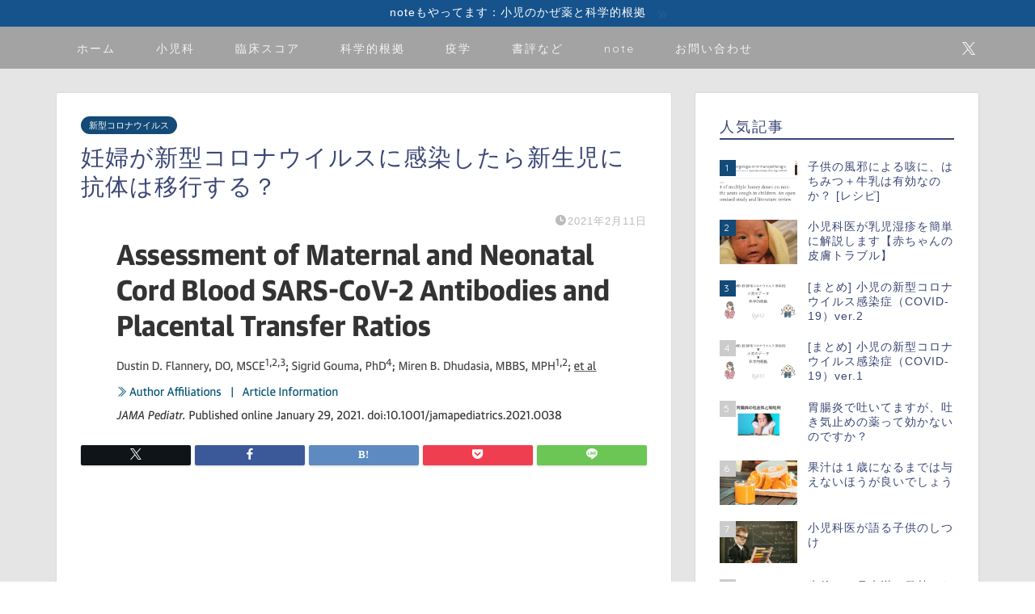

--- FILE ---
content_type: text/html; charset=UTF-8
request_url: https://www.dr-kid.net/ab-transfer-pregnant-neonate
body_size: 28636
content:
<!DOCTYPE html>
<html lang="ja">
<head prefix="og: http://ogp.me/ns# fb: http://ogp.me/ns/fb# article: http://ogp.me/ns/article#">
<meta charset="utf-8">
<meta http-equiv="X-UA-Compatible" content="IE=edge">
<meta name="viewport" content="width=device-width, initial-scale=1">
<!-- ここからOGP -->
<meta property="og:type" content="blog">
			<meta property="og:title" content="妊婦が新型コロナウイルスに感染したら新生児に抗体は移行する？｜ドクターキッド(Dr.KID)">
		<meta property="og:url" content="https://www.dr-kid.net/ab-transfer-pregnant-neonate">
			<meta property="og:description" content="今回は、妊娠中に新型コロナウイルスに感染した場合、新生児に抗体が移行していたかを検討した研究を紹介しようと思います。 妊">
						<meta property="og:image" content="https://www.dr-kid.net/wp-content/uploads/2021/01/Screen-Shot-2021-01-30-at-11.49.36-PM.png">
	<meta property="og:site_name" content="ドクターキッド(Dr.KID)">
<meta property="fb:admins" content="">
<meta name="twitter:card" content="summary">
	<meta name="twitter:site" content="@Dr_KID_">
<!-- ここまでOGP --> 

<meta name="description" content="今回は、妊娠中に新型コロナウイルスに感染した場合、新生児に抗体が移行していたかを検討した研究を紹介しようと思います。 妊">
<link rel="shortcut icon" href="https://www.dr-kid.net/wp-content/themes/jin/favicon.ico">
<link rel="canonical" href="https://www.dr-kid.net/ab-transfer-pregnant-neonate">
<title>妊婦が新型コロナウイルスに感染したら新生児に抗体は移行する？｜ドクターキッド(Dr.KID)</title>
<meta name='robots' content='max-image-preview:large' />
<link rel='dns-prefetch' href='//cdnjs.cloudflare.com' />
<link rel='dns-prefetch' href='//use.fontawesome.com' />
<link rel="alternate" type="application/rss+xml" title="ドクターキッド(Dr.KID) &raquo; フィード" href="https://www.dr-kid.net/feed" />
<link rel="alternate" type="application/rss+xml" title="ドクターキッド(Dr.KID) &raquo; コメントフィード" href="https://www.dr-kid.net/comments/feed" />
<link rel="alternate" type="application/rss+xml" title="ドクターキッド(Dr.KID) &raquo; 妊婦が新型コロナウイルスに感染したら新生児に抗体は移行する？ のコメントのフィード" href="https://www.dr-kid.net/ab-transfer-pregnant-neonate/feed" />
<link rel="alternate" title="oEmbed (JSON)" type="application/json+oembed" href="https://www.dr-kid.net/wp-json/oembed/1.0/embed?url=https%3A%2F%2Fwww.dr-kid.net%2Fab-transfer-pregnant-neonate" />
<link rel="alternate" title="oEmbed (XML)" type="text/xml+oembed" href="https://www.dr-kid.net/wp-json/oembed/1.0/embed?url=https%3A%2F%2Fwww.dr-kid.net%2Fab-transfer-pregnant-neonate&#038;format=xml" />
<style id='wp-img-auto-sizes-contain-inline-css' type='text/css'>
img:is([sizes=auto i],[sizes^="auto," i]){contain-intrinsic-size:3000px 1500px}
/*# sourceURL=wp-img-auto-sizes-contain-inline-css */
</style>
<link rel='stylesheet' id='dashicons-css' href='https://www.dr-kid.net/wp-includes/css/dashicons.min.css?ver=6.9' type='text/css' media='all' />
<link rel='stylesheet' id='post-views-counter-frontend-css' href='https://www.dr-kid.net/wp-content/plugins/post-views-counter/css/frontend.css?ver=1.6.1' type='text/css' media='all' />
<style id='wp-emoji-styles-inline-css' type='text/css'>

	img.wp-smiley, img.emoji {
		display: inline !important;
		border: none !important;
		box-shadow: none !important;
		height: 1em !important;
		width: 1em !important;
		margin: 0 0.07em !important;
		vertical-align: -0.1em !important;
		background: none !important;
		padding: 0 !important;
	}
/*# sourceURL=wp-emoji-styles-inline-css */
</style>
<style id='wp-block-library-inline-css' type='text/css'>
:root{--wp-block-synced-color:#7a00df;--wp-block-synced-color--rgb:122,0,223;--wp-bound-block-color:var(--wp-block-synced-color);--wp-editor-canvas-background:#ddd;--wp-admin-theme-color:#007cba;--wp-admin-theme-color--rgb:0,124,186;--wp-admin-theme-color-darker-10:#006ba1;--wp-admin-theme-color-darker-10--rgb:0,107,160.5;--wp-admin-theme-color-darker-20:#005a87;--wp-admin-theme-color-darker-20--rgb:0,90,135;--wp-admin-border-width-focus:2px}@media (min-resolution:192dpi){:root{--wp-admin-border-width-focus:1.5px}}.wp-element-button{cursor:pointer}:root .has-very-light-gray-background-color{background-color:#eee}:root .has-very-dark-gray-background-color{background-color:#313131}:root .has-very-light-gray-color{color:#eee}:root .has-very-dark-gray-color{color:#313131}:root .has-vivid-green-cyan-to-vivid-cyan-blue-gradient-background{background:linear-gradient(135deg,#00d084,#0693e3)}:root .has-purple-crush-gradient-background{background:linear-gradient(135deg,#34e2e4,#4721fb 50%,#ab1dfe)}:root .has-hazy-dawn-gradient-background{background:linear-gradient(135deg,#faaca8,#dad0ec)}:root .has-subdued-olive-gradient-background{background:linear-gradient(135deg,#fafae1,#67a671)}:root .has-atomic-cream-gradient-background{background:linear-gradient(135deg,#fdd79a,#004a59)}:root .has-nightshade-gradient-background{background:linear-gradient(135deg,#330968,#31cdcf)}:root .has-midnight-gradient-background{background:linear-gradient(135deg,#020381,#2874fc)}:root{--wp--preset--font-size--normal:16px;--wp--preset--font-size--huge:42px}.has-regular-font-size{font-size:1em}.has-larger-font-size{font-size:2.625em}.has-normal-font-size{font-size:var(--wp--preset--font-size--normal)}.has-huge-font-size{font-size:var(--wp--preset--font-size--huge)}.has-text-align-center{text-align:center}.has-text-align-left{text-align:left}.has-text-align-right{text-align:right}.has-fit-text{white-space:nowrap!important}#end-resizable-editor-section{display:none}.aligncenter{clear:both}.items-justified-left{justify-content:flex-start}.items-justified-center{justify-content:center}.items-justified-right{justify-content:flex-end}.items-justified-space-between{justify-content:space-between}.screen-reader-text{border:0;clip-path:inset(50%);height:1px;margin:-1px;overflow:hidden;padding:0;position:absolute;width:1px;word-wrap:normal!important}.screen-reader-text:focus{background-color:#ddd;clip-path:none;color:#444;display:block;font-size:1em;height:auto;left:5px;line-height:normal;padding:15px 23px 14px;text-decoration:none;top:5px;width:auto;z-index:100000}html :where(.has-border-color){border-style:solid}html :where([style*=border-top-color]){border-top-style:solid}html :where([style*=border-right-color]){border-right-style:solid}html :where([style*=border-bottom-color]){border-bottom-style:solid}html :where([style*=border-left-color]){border-left-style:solid}html :where([style*=border-width]){border-style:solid}html :where([style*=border-top-width]){border-top-style:solid}html :where([style*=border-right-width]){border-right-style:solid}html :where([style*=border-bottom-width]){border-bottom-style:solid}html :where([style*=border-left-width]){border-left-style:solid}html :where(img[class*=wp-image-]){height:auto;max-width:100%}:where(figure){margin:0 0 1em}html :where(.is-position-sticky){--wp-admin--admin-bar--position-offset:var(--wp-admin--admin-bar--height,0px)}@media screen and (max-width:600px){html :where(.is-position-sticky){--wp-admin--admin-bar--position-offset:0px}}

/*# sourceURL=wp-block-library-inline-css */
</style><style id='global-styles-inline-css' type='text/css'>
:root{--wp--preset--aspect-ratio--square: 1;--wp--preset--aspect-ratio--4-3: 4/3;--wp--preset--aspect-ratio--3-4: 3/4;--wp--preset--aspect-ratio--3-2: 3/2;--wp--preset--aspect-ratio--2-3: 2/3;--wp--preset--aspect-ratio--16-9: 16/9;--wp--preset--aspect-ratio--9-16: 9/16;--wp--preset--color--black: #000000;--wp--preset--color--cyan-bluish-gray: #abb8c3;--wp--preset--color--white: #ffffff;--wp--preset--color--pale-pink: #f78da7;--wp--preset--color--vivid-red: #cf2e2e;--wp--preset--color--luminous-vivid-orange: #ff6900;--wp--preset--color--luminous-vivid-amber: #fcb900;--wp--preset--color--light-green-cyan: #7bdcb5;--wp--preset--color--vivid-green-cyan: #00d084;--wp--preset--color--pale-cyan-blue: #8ed1fc;--wp--preset--color--vivid-cyan-blue: #0693e3;--wp--preset--color--vivid-purple: #9b51e0;--wp--preset--gradient--vivid-cyan-blue-to-vivid-purple: linear-gradient(135deg,rgb(6,147,227) 0%,rgb(155,81,224) 100%);--wp--preset--gradient--light-green-cyan-to-vivid-green-cyan: linear-gradient(135deg,rgb(122,220,180) 0%,rgb(0,208,130) 100%);--wp--preset--gradient--luminous-vivid-amber-to-luminous-vivid-orange: linear-gradient(135deg,rgb(252,185,0) 0%,rgb(255,105,0) 100%);--wp--preset--gradient--luminous-vivid-orange-to-vivid-red: linear-gradient(135deg,rgb(255,105,0) 0%,rgb(207,46,46) 100%);--wp--preset--gradient--very-light-gray-to-cyan-bluish-gray: linear-gradient(135deg,rgb(238,238,238) 0%,rgb(169,184,195) 100%);--wp--preset--gradient--cool-to-warm-spectrum: linear-gradient(135deg,rgb(74,234,220) 0%,rgb(151,120,209) 20%,rgb(207,42,186) 40%,rgb(238,44,130) 60%,rgb(251,105,98) 80%,rgb(254,248,76) 100%);--wp--preset--gradient--blush-light-purple: linear-gradient(135deg,rgb(255,206,236) 0%,rgb(152,150,240) 100%);--wp--preset--gradient--blush-bordeaux: linear-gradient(135deg,rgb(254,205,165) 0%,rgb(254,45,45) 50%,rgb(107,0,62) 100%);--wp--preset--gradient--luminous-dusk: linear-gradient(135deg,rgb(255,203,112) 0%,rgb(199,81,192) 50%,rgb(65,88,208) 100%);--wp--preset--gradient--pale-ocean: linear-gradient(135deg,rgb(255,245,203) 0%,rgb(182,227,212) 50%,rgb(51,167,181) 100%);--wp--preset--gradient--electric-grass: linear-gradient(135deg,rgb(202,248,128) 0%,rgb(113,206,126) 100%);--wp--preset--gradient--midnight: linear-gradient(135deg,rgb(2,3,129) 0%,rgb(40,116,252) 100%);--wp--preset--font-size--small: 13px;--wp--preset--font-size--medium: 20px;--wp--preset--font-size--large: 36px;--wp--preset--font-size--x-large: 42px;--wp--preset--spacing--20: 0.44rem;--wp--preset--spacing--30: 0.67rem;--wp--preset--spacing--40: 1rem;--wp--preset--spacing--50: 1.5rem;--wp--preset--spacing--60: 2.25rem;--wp--preset--spacing--70: 3.38rem;--wp--preset--spacing--80: 5.06rem;--wp--preset--shadow--natural: 6px 6px 9px rgba(0, 0, 0, 0.2);--wp--preset--shadow--deep: 12px 12px 50px rgba(0, 0, 0, 0.4);--wp--preset--shadow--sharp: 6px 6px 0px rgba(0, 0, 0, 0.2);--wp--preset--shadow--outlined: 6px 6px 0px -3px rgb(255, 255, 255), 6px 6px rgb(0, 0, 0);--wp--preset--shadow--crisp: 6px 6px 0px rgb(0, 0, 0);}:where(.is-layout-flex){gap: 0.5em;}:where(.is-layout-grid){gap: 0.5em;}body .is-layout-flex{display: flex;}.is-layout-flex{flex-wrap: wrap;align-items: center;}.is-layout-flex > :is(*, div){margin: 0;}body .is-layout-grid{display: grid;}.is-layout-grid > :is(*, div){margin: 0;}:where(.wp-block-columns.is-layout-flex){gap: 2em;}:where(.wp-block-columns.is-layout-grid){gap: 2em;}:where(.wp-block-post-template.is-layout-flex){gap: 1.25em;}:where(.wp-block-post-template.is-layout-grid){gap: 1.25em;}.has-black-color{color: var(--wp--preset--color--black) !important;}.has-cyan-bluish-gray-color{color: var(--wp--preset--color--cyan-bluish-gray) !important;}.has-white-color{color: var(--wp--preset--color--white) !important;}.has-pale-pink-color{color: var(--wp--preset--color--pale-pink) !important;}.has-vivid-red-color{color: var(--wp--preset--color--vivid-red) !important;}.has-luminous-vivid-orange-color{color: var(--wp--preset--color--luminous-vivid-orange) !important;}.has-luminous-vivid-amber-color{color: var(--wp--preset--color--luminous-vivid-amber) !important;}.has-light-green-cyan-color{color: var(--wp--preset--color--light-green-cyan) !important;}.has-vivid-green-cyan-color{color: var(--wp--preset--color--vivid-green-cyan) !important;}.has-pale-cyan-blue-color{color: var(--wp--preset--color--pale-cyan-blue) !important;}.has-vivid-cyan-blue-color{color: var(--wp--preset--color--vivid-cyan-blue) !important;}.has-vivid-purple-color{color: var(--wp--preset--color--vivid-purple) !important;}.has-black-background-color{background-color: var(--wp--preset--color--black) !important;}.has-cyan-bluish-gray-background-color{background-color: var(--wp--preset--color--cyan-bluish-gray) !important;}.has-white-background-color{background-color: var(--wp--preset--color--white) !important;}.has-pale-pink-background-color{background-color: var(--wp--preset--color--pale-pink) !important;}.has-vivid-red-background-color{background-color: var(--wp--preset--color--vivid-red) !important;}.has-luminous-vivid-orange-background-color{background-color: var(--wp--preset--color--luminous-vivid-orange) !important;}.has-luminous-vivid-amber-background-color{background-color: var(--wp--preset--color--luminous-vivid-amber) !important;}.has-light-green-cyan-background-color{background-color: var(--wp--preset--color--light-green-cyan) !important;}.has-vivid-green-cyan-background-color{background-color: var(--wp--preset--color--vivid-green-cyan) !important;}.has-pale-cyan-blue-background-color{background-color: var(--wp--preset--color--pale-cyan-blue) !important;}.has-vivid-cyan-blue-background-color{background-color: var(--wp--preset--color--vivid-cyan-blue) !important;}.has-vivid-purple-background-color{background-color: var(--wp--preset--color--vivid-purple) !important;}.has-black-border-color{border-color: var(--wp--preset--color--black) !important;}.has-cyan-bluish-gray-border-color{border-color: var(--wp--preset--color--cyan-bluish-gray) !important;}.has-white-border-color{border-color: var(--wp--preset--color--white) !important;}.has-pale-pink-border-color{border-color: var(--wp--preset--color--pale-pink) !important;}.has-vivid-red-border-color{border-color: var(--wp--preset--color--vivid-red) !important;}.has-luminous-vivid-orange-border-color{border-color: var(--wp--preset--color--luminous-vivid-orange) !important;}.has-luminous-vivid-amber-border-color{border-color: var(--wp--preset--color--luminous-vivid-amber) !important;}.has-light-green-cyan-border-color{border-color: var(--wp--preset--color--light-green-cyan) !important;}.has-vivid-green-cyan-border-color{border-color: var(--wp--preset--color--vivid-green-cyan) !important;}.has-pale-cyan-blue-border-color{border-color: var(--wp--preset--color--pale-cyan-blue) !important;}.has-vivid-cyan-blue-border-color{border-color: var(--wp--preset--color--vivid-cyan-blue) !important;}.has-vivid-purple-border-color{border-color: var(--wp--preset--color--vivid-purple) !important;}.has-vivid-cyan-blue-to-vivid-purple-gradient-background{background: var(--wp--preset--gradient--vivid-cyan-blue-to-vivid-purple) !important;}.has-light-green-cyan-to-vivid-green-cyan-gradient-background{background: var(--wp--preset--gradient--light-green-cyan-to-vivid-green-cyan) !important;}.has-luminous-vivid-amber-to-luminous-vivid-orange-gradient-background{background: var(--wp--preset--gradient--luminous-vivid-amber-to-luminous-vivid-orange) !important;}.has-luminous-vivid-orange-to-vivid-red-gradient-background{background: var(--wp--preset--gradient--luminous-vivid-orange-to-vivid-red) !important;}.has-very-light-gray-to-cyan-bluish-gray-gradient-background{background: var(--wp--preset--gradient--very-light-gray-to-cyan-bluish-gray) !important;}.has-cool-to-warm-spectrum-gradient-background{background: var(--wp--preset--gradient--cool-to-warm-spectrum) !important;}.has-blush-light-purple-gradient-background{background: var(--wp--preset--gradient--blush-light-purple) !important;}.has-blush-bordeaux-gradient-background{background: var(--wp--preset--gradient--blush-bordeaux) !important;}.has-luminous-dusk-gradient-background{background: var(--wp--preset--gradient--luminous-dusk) !important;}.has-pale-ocean-gradient-background{background: var(--wp--preset--gradient--pale-ocean) !important;}.has-electric-grass-gradient-background{background: var(--wp--preset--gradient--electric-grass) !important;}.has-midnight-gradient-background{background: var(--wp--preset--gradient--midnight) !important;}.has-small-font-size{font-size: var(--wp--preset--font-size--small) !important;}.has-medium-font-size{font-size: var(--wp--preset--font-size--medium) !important;}.has-large-font-size{font-size: var(--wp--preset--font-size--large) !important;}.has-x-large-font-size{font-size: var(--wp--preset--font-size--x-large) !important;}
/*# sourceURL=global-styles-inline-css */
</style>

<style id='classic-theme-styles-inline-css' type='text/css'>
/*! This file is auto-generated */
.wp-block-button__link{color:#fff;background-color:#32373c;border-radius:9999px;box-shadow:none;text-decoration:none;padding:calc(.667em + 2px) calc(1.333em + 2px);font-size:1.125em}.wp-block-file__button{background:#32373c;color:#fff;text-decoration:none}
/*# sourceURL=/wp-includes/css/classic-themes.min.css */
</style>
<link rel='stylesheet' id='ppress-frontend-css' href='https://www.dr-kid.net/wp-content/plugins/wp-user-avatar/assets/css/frontend.min.css?ver=4.16.8' type='text/css' media='all' />
<link rel='stylesheet' id='ppress-flatpickr-css' href='https://www.dr-kid.net/wp-content/plugins/wp-user-avatar/assets/flatpickr/flatpickr.min.css?ver=4.16.8' type='text/css' media='all' />
<link rel='stylesheet' id='ppress-select2-css' href='https://www.dr-kid.net/wp-content/plugins/wp-user-avatar/assets/select2/select2.min.css?ver=6.9' type='text/css' media='all' />
<link rel='stylesheet' id='yyi_rinker_stylesheet-css' href='https://www.dr-kid.net/wp-content/plugins/yyi-rinker/css/style.css?v=1.11.1&#038;ver=6.9' type='text/css' media='all' />
<link rel='stylesheet' id='theme-style-css' href='https://www.dr-kid.net/wp-content/themes/jin/style.css?ver=6.9' type='text/css' media='all' />
<link rel='stylesheet' id='fontawesome-style-css' href='https://use.fontawesome.com/releases/v5.6.3/css/all.css?ver=6.9' type='text/css' media='all' />
<link rel='stylesheet' id='swiper-style-css' href='https://cdnjs.cloudflare.com/ajax/libs/Swiper/4.0.7/css/swiper.min.css?ver=6.9' type='text/css' media='all' />
<link rel='stylesheet' id='amazonjs-css' href='https://www.dr-kid.net/wp-content/plugins/amazonjs/css/amazonjs.css?ver=0.10' type='text/css' media='all' />
<script type="text/javascript" src="https://www.dr-kid.net/wp-includes/js/jquery/jquery.min.js?ver=3.7.1" id="jquery-core-js"></script>
<script type="text/javascript" src="https://www.dr-kid.net/wp-includes/js/jquery/jquery-migrate.min.js?ver=3.4.1" id="jquery-migrate-js"></script>
<script type="text/javascript" src="https://www.dr-kid.net/wp-content/plugins/wp-user-avatar/assets/flatpickr/flatpickr.min.js?ver=4.16.8" id="ppress-flatpickr-js"></script>
<script type="text/javascript" src="https://www.dr-kid.net/wp-content/plugins/wp-user-avatar/assets/select2/select2.min.js?ver=4.16.8" id="ppress-select2-js"></script>
<link rel="https://api.w.org/" href="https://www.dr-kid.net/wp-json/" /><link rel="alternate" title="JSON" type="application/json" href="https://www.dr-kid.net/wp-json/wp/v2/posts/8467" /><link rel='shortlink' href='https://www.dr-kid.net/?p=8467' />
        <!-- Copyright protection script -->
        <meta http-equiv="imagetoolbar" content="no">
        <script>
            /*<![CDATA[*/
            document.oncontextmenu = function () {
                return false;
            };
            /*]]>*/
        </script>
        <script type="text/javascript">
            /*<![CDATA[*/
            document.onselectstart = function () {
                event = event || window.event;
                var custom_input = event.target || event.srcElement;

                if (custom_input.type !== "text" && custom_input.type !== "textarea" && custom_input.type !== "password") {
                    return false;
                } else {
                    return true;
                }

            };
            if (window.sidebar) {
                document.onmousedown = function (e) {
                    var obj = e.target;
                    if (obj.tagName.toUpperCase() === 'SELECT'
                        || obj.tagName.toUpperCase() === "INPUT"
                        || obj.tagName.toUpperCase() === "TEXTAREA"
                        || obj.tagName.toUpperCase() === "PASSWORD") {
                        return true;
                    } else {
                        return false;
                    }
                };
            }
            window.onload = function () {
                document.body.style.webkitTouchCallout = 'none';
                document.body.style.KhtmlUserSelect = 'none';
            }
            /*]]>*/
        </script>
        <script type="text/javascript">
            /*<![CDATA[*/
            if (parent.frames.length > 0) {
                top.location.replace(document.location);
            }
            /*]]>*/
        </script>
        <script type="text/javascript">
            /*<![CDATA[*/
            document.ondragstart = function () {
                return false;
            };
            /*]]>*/
        </script>
        <script type="text/javascript">

            document.addEventListener('DOMContentLoaded', () => {
                const overlay = document.createElement('div');
                overlay.id = 'overlay';

                Object.assign(overlay.style, {
                    position: 'fixed',
                    top: '0',
                    left: '0',
                    width: '100%',
                    height: '100%',
                    backgroundColor: 'rgba(255, 255, 255, 0.9)',
                    display: 'none',
                    zIndex: '9999'
                });

                document.body.appendChild(overlay);

                document.addEventListener('keydown', (event) => {
                    if (event.metaKey || event.ctrlKey) {
                        overlay.style.display = 'block';
                    }
                });

                document.addEventListener('keyup', (event) => {
                    if (!event.metaKey && !event.ctrlKey) {
                        overlay.style.display = 'none';
                    }
                });
            });
        </script>
        <style type="text/css">
            * {
                -webkit-touch-callout: none;
                -webkit-user-select: none;
                -moz-user-select: none;
                user-select: none;
            }

            img {
                -webkit-touch-callout: none;
                -webkit-user-select: none;
                -moz-user-select: none;
                user-select: none;
            }

            input,
            textarea,
            select {
                -webkit-user-select: auto;
            }
        </style>
        <!-- End Copyright protection script -->

        <!-- Source hidden -->

        <style>
.yyi-rinker-images {
    display: flex;
    justify-content: center;
    align-items: center;
    position: relative;

}
div.yyi-rinker-image img.yyi-rinker-main-img.hidden {
    display: none;
}

.yyi-rinker-images-arrow {
    cursor: pointer;
    position: absolute;
    top: 50%;
    display: block;
    margin-top: -11px;
    opacity: 0.6;
    width: 22px;
}

.yyi-rinker-images-arrow-left{
    left: -10px;
}
.yyi-rinker-images-arrow-right{
    right: -10px;
}

.yyi-rinker-images-arrow-left.hidden {
    display: none;
}

.yyi-rinker-images-arrow-right.hidden {
    display: none;
}
div.yyi-rinker-contents.yyi-rinker-design-tate  div.yyi-rinker-box{
    flex-direction: column;
}

div.yyi-rinker-contents.yyi-rinker-design-slim div.yyi-rinker-box .yyi-rinker-links {
    flex-direction: column;
}

div.yyi-rinker-contents.yyi-rinker-design-slim div.yyi-rinker-info {
    width: 100%;
}

div.yyi-rinker-contents.yyi-rinker-design-slim .yyi-rinker-title {
    text-align: center;
}

div.yyi-rinker-contents.yyi-rinker-design-slim .yyi-rinker-links {
    text-align: center;
}
div.yyi-rinker-contents.yyi-rinker-design-slim .yyi-rinker-image {
    margin: auto;
}

div.yyi-rinker-contents.yyi-rinker-design-slim div.yyi-rinker-info ul.yyi-rinker-links li {
	align-self: stretch;
}
div.yyi-rinker-contents.yyi-rinker-design-slim div.yyi-rinker-box div.yyi-rinker-info {
	padding: 0;
}
div.yyi-rinker-contents.yyi-rinker-design-slim div.yyi-rinker-box {
	flex-direction: column;
	padding: 14px 5px 0;
}

.yyi-rinker-design-slim div.yyi-rinker-box div.yyi-rinker-info {
	text-align: center;
}

.yyi-rinker-design-slim div.price-box span.price {
	display: block;
}

div.yyi-rinker-contents.yyi-rinker-design-slim div.yyi-rinker-info div.yyi-rinker-title a{
	font-size:16px;
}

div.yyi-rinker-contents.yyi-rinker-design-slim ul.yyi-rinker-links li.amazonkindlelink:before,  div.yyi-rinker-contents.yyi-rinker-design-slim ul.yyi-rinker-links li.amazonlink:before,  div.yyi-rinker-contents.yyi-rinker-design-slim ul.yyi-rinker-links li.rakutenlink:before, div.yyi-rinker-contents.yyi-rinker-design-slim ul.yyi-rinker-links li.yahoolink:before, div.yyi-rinker-contents.yyi-rinker-design-slim ul.yyi-rinker-links li.mercarilink:before {
	font-size:12px;
}

div.yyi-rinker-contents.yyi-rinker-design-slim ul.yyi-rinker-links li a {
	font-size: 13px;
}
.entry-content ul.yyi-rinker-links li {
	padding: 0;
}

div.yyi-rinker-contents .yyi-rinker-attention.attention_desing_right_ribbon {
    width: 89px;
    height: 91px;
    position: absolute;
    top: -1px;
    right: -1px;
    left: auto;
    overflow: hidden;
}

div.yyi-rinker-contents .yyi-rinker-attention.attention_desing_right_ribbon span {
    display: inline-block;
    width: 146px;
    position: absolute;
    padding: 4px 0;
    left: -13px;
    top: 12px;
    text-align: center;
    font-size: 12px;
    line-height: 24px;
    -webkit-transform: rotate(45deg);
    transform: rotate(45deg);
    box-shadow: 0 1px 3px rgba(0, 0, 0, 0.2);
}

div.yyi-rinker-contents .yyi-rinker-attention.attention_desing_right_ribbon {
    background: none;
}
.yyi-rinker-attention.attention_desing_right_ribbon .yyi-rinker-attention-after,
.yyi-rinker-attention.attention_desing_right_ribbon .yyi-rinker-attention-before{
display:none;
}
div.yyi-rinker-use-right_ribbon div.yyi-rinker-title {
    margin-right: 2rem;
}

				</style>	<style type="text/css">
		#wrapper {
			background-color: #e5e5e5;
			background-image: url();
					}

		.related-entry-headline-text span:before,
		#comment-title span:before,
		#reply-title span:before {
			background-color: #3b4675;
			border-color: #3b4675 !important;
		}

		#breadcrumb:after,
		#page-top a {
			background-color: #3b4675;
		}

		footer {
			background-color: #3b4675;
		}

		.footer-inner a,
		#copyright,
		#copyright-center {
			border-color: #fff !important;
			color: #fff !important;
		}

		#footer-widget-area {
			border-color: #fff !important;
		}

		.page-top-footer a {
			color: #3b4675 !important;
		}

		#breadcrumb ul li,
		#breadcrumb ul li a {
			color: #3b4675 !important;
		}

		body,
		a,
		a:link,
		a:visited,
		.my-profile,
		.widgettitle,
		.tabBtn-mag label {
			color: #3b4675;
		}

		a:hover {
			color: #008db7;
		}

		.widget_nav_menu ul>li>a:before,
		.widget_categories ul>li>a:before,
		.widget_pages ul>li>a:before,
		.widget_recent_entries ul>li>a:before,
		.widget_archive ul>li>a:before,
		.widget_archive form:after,
		.widget_categories form:after,
		.widget_nav_menu ul>li>ul.sub-menu>li>a:before,
		.widget_categories ul>li>.children>li>a:before,
		.widget_pages ul>li>.children>li>a:before,
		.widget_nav_menu ul>li>ul.sub-menu>li>ul.sub-menu li>a:before,
		.widget_categories ul>li>.children>li>.children li>a:before,
		.widget_pages ul>li>.children>li>.children li>a:before {
			color: #3b4675;
		}

		.widget_nav_menu ul .sub-menu .sub-menu li a:before {
			background-color: #3b4675 !important;
		}

		.d--labeling-act-border {
			border-color: rgba(59, 70, 117, 0.18);
		}

		.c--labeling-act.d--labeling-act-solid {
			background-color: rgba(59, 70, 117, 0.06);
		}

		.a--labeling-act {
			color: rgba(59, 70, 117, 0.6);
		}

		.a--labeling-small-act span {
			background-color: rgba(59, 70, 117, 0.21);
		}

		.c--labeling-act.d--labeling-act-strong {
			background-color: rgba(59, 70, 117, 0.045);
		}

		.d--labeling-act-strong .a--labeling-act {
			color: rgba(59, 70, 117, 0.75);
		}


		footer .footer-widget,
		footer .footer-widget a,
		footer .footer-widget ul li,
		.footer-widget.widget_nav_menu ul>li>a:before,
		.footer-widget.widget_categories ul>li>a:before,
		.footer-widget.widget_recent_entries ul>li>a:before,
		.footer-widget.widget_pages ul>li>a:before,
		.footer-widget.widget_archive ul>li>a:before,
		footer .widget_tag_cloud .tagcloud a:before {
			color: #fff !important;
			border-color: #fff !important;
		}

		footer .footer-widget .widgettitle {
			color: #fff !important;
			border-color: #134a77 !important;
		}

		footer .widget_nav_menu ul .children .children li a:before,
		footer .widget_categories ul .children .children li a:before,
		footer .widget_nav_menu ul .sub-menu .sub-menu li a:before {
			background-color: #fff !important;
		}

		#drawernav a:hover,
		.post-list-title,
		#prev-next p,
		#toc_container .toc_list li a {
			color: #3b4675 !important;
		}

		#header-box {
			background-color: #3b4675;
		}

		@media (min-width: 768px) {
			.top-image-meta {
				margin-top: calc(0px - 30px);
			}
		}

		@media (min-width: 1200px) {
			.top-image-meta {
				margin-top: calc(0px);
			}
		}

		.pickup-contents:before {
			background-color: #3b4675 !important;
		}

		.main-image-text {
			color: #555;
		}

		.main-image-text-sub {
			color: #555555;
		}

		@media (min-width: 481px) {
			#site-info {
				padding-top: 30px !important;
				padding-bottom: 30px !important;
			}
		}

		#site-info span a {
			color: #f4f4f4 !important;
		}

		#headmenu .headsns .line a svg {
			fill: #f4f4f4 !important;
		}

		#headmenu .headsns a,
		#headmenu {
			color: #f4f4f4 !important;
			border-color: #f4f4f4 !important;
		}

		.profile-follow .line-sns a svg {
			fill: #3b4675 !important;
		}

		.profile-follow .line-sns a:hover svg {
			fill: #134a77 !important;
		}

		.profile-follow a {
			color: #3b4675 !important;
			border-color: #3b4675 !important;
		}

		.profile-follow a:hover,
		#headmenu .headsns a:hover {
			color: #134a77 !important;
			border-color: #134a77 !important;
		}

		.search-box:hover {
			color: #134a77 !important;
			border-color: #134a77 !important;
		}

		#header #headmenu .headsns .line a:hover svg {
			fill: #134a77 !important;
		}

		.cps-icon-bar,
		#navtoggle:checked+.sp-menu-open .cps-icon-bar {
			background-color: #f4f4f4;
		}

		#nav-container {
			background-color: #a3a3a3;
		}

		.menu-box .menu-item svg {
			fill: #f4f4f4;
		}

		#drawernav ul.menu-box>li>a,
		#drawernav2 ul.menu-box>li>a,
		#drawernav3 ul.menu-box>li>a,
		#drawernav4 ul.menu-box>li>a,
		#drawernav5 ul.menu-box>li>a,
		#drawernav ul.menu-box>li.menu-item-has-children:after,
		#drawernav2 ul.menu-box>li.menu-item-has-children:after,
		#drawernav3 ul.menu-box>li.menu-item-has-children:after,
		#drawernav4 ul.menu-box>li.menu-item-has-children:after,
		#drawernav5 ul.menu-box>li.menu-item-has-children:after {
			color: #f4f4f4 !important;
		}

		#drawernav ul.menu-box li a,
		#drawernav2 ul.menu-box li a,
		#drawernav3 ul.menu-box li a,
		#drawernav4 ul.menu-box li a,
		#drawernav5 ul.menu-box li a {
			font-size: 14px !important;
		}

		#drawernav3 ul.menu-box>li {
			color: #3b4675 !important;
		}

		#drawernav4 .menu-box>.menu-item>a:after,
		#drawernav3 .menu-box>.menu-item>a:after,
		#drawernav .menu-box>.menu-item>a:after {
			background-color: #f4f4f4 !important;
		}

		#drawernav2 .menu-box>.menu-item:hover,
		#drawernav5 .menu-box>.menu-item:hover {
			border-top-color: #3b4675 !important;
		}

		.cps-info-bar a {
			background-color: #16538c !important;
		}

		@media (min-width: 768px) {
			.post-list-mag .post-list-item:not(:nth-child(2n)) {
				margin-right: 2.6%;
			}
		}

		@media (min-width: 768px) {

			#tab-1:checked~.tabBtn-mag li [for="tab-1"]:after,
			#tab-2:checked~.tabBtn-mag li [for="tab-2"]:after,
			#tab-3:checked~.tabBtn-mag li [for="tab-3"]:after,
			#tab-4:checked~.tabBtn-mag li [for="tab-4"]:after {
				border-top-color: #3b4675 !important;
			}

			.tabBtn-mag label {
				border-bottom-color: #3b4675 !important;
			}
		}

		#tab-1:checked~.tabBtn-mag li [for="tab-1"],
		#tab-2:checked~.tabBtn-mag li [for="tab-2"],
		#tab-3:checked~.tabBtn-mag li [for="tab-3"],
		#tab-4:checked~.tabBtn-mag li [for="tab-4"],
		#prev-next a.next:after,
		#prev-next a.prev:after,
		.more-cat-button a:hover span:before {
			background-color: #3b4675 !important;
		}


		.swiper-slide .post-list-cat,
		.post-list-mag .post-list-cat,
		.post-list-mag3col .post-list-cat,
		.post-list-mag-sp1col .post-list-cat,
		.swiper-pagination-bullet-active,
		.pickup-cat,
		.post-list .post-list-cat,
		#breadcrumb .bcHome a:hover span:before,
		.popular-item:nth-child(1) .pop-num,
		.popular-item:nth-child(2) .pop-num,
		.popular-item:nth-child(3) .pop-num {
			background-color: #134a77 !important;
		}

		.sidebar-btn a,
		.profile-sns-menu {
			background-color: #134a77 !important;
		}

		.sp-sns-menu a,
		.pickup-contents-box a:hover .pickup-title {
			border-color: #3b4675 !important;
			color: #3b4675 !important;
		}

		.pro-line svg {
			fill: #3b4675 !important;
		}

		.cps-post-cat a,
		.meta-cat,
		.popular-cat {
			background-color: #134a77 !important;
			border-color: #134a77 !important;
		}

		.tagicon,
		.tag-box a,
		#toc_container .toc_list>li,
		#toc_container .toc_title {
			color: #3b4675 !important;
		}

		.widget_tag_cloud a::before {
			color: #3b4675 !important;
		}

		.tag-box a,
		#toc_container:before {
			border-color: #3b4675 !important;
		}

		.cps-post-cat a:hover {
			color: #008db7 !important;
		}

		.pagination li:not([class*="current"]) a:hover,
		.widget_tag_cloud a:hover {
			background-color: #3b4675 !important;
		}

		.pagination li:not([class*="current"]) a:hover {
			opacity: 0.5 !important;
		}

		.pagination li.current a {
			background-color: #3b4675 !important;
			border-color: #3b4675 !important;
		}

		.nextpage a:hover span {
			color: #3b4675 !important;
			border-color: #3b4675 !important;
		}

		.cta-content:before {
			background-color: #6FBFCA !important;
		}

		.cta-text,
		.info-title {
			color: #fff !important;
		}

		#footer-widget-area.footer_style1 .widgettitle {
			border-color: #134a77 !important;
		}

		.sidebar_style1 .widgettitle,
		.sidebar_style5 .widgettitle {
			border-color: #3b4675 !important;
		}

		.sidebar_style2 .widgettitle,
		.sidebar_style4 .widgettitle,
		.sidebar_style6 .widgettitle,
		#home-bottom-widget .widgettitle,
		#home-top-widget .widgettitle,
		#post-bottom-widget .widgettitle,
		#post-top-widget .widgettitle {
			background-color: #3b4675 !important;
		}

		#home-bottom-widget .widget_search .search-box input[type="submit"],
		#home-top-widget .widget_search .search-box input[type="submit"],
		#post-bottom-widget .widget_search .search-box input[type="submit"],
		#post-top-widget .widget_search .search-box input[type="submit"] {
			background-color: #134a77 !important;
		}

		.tn-logo-size {
			font-size: 30% !important;
		}

		@media (min-width: 481px) {
			.tn-logo-size img {
				width: calc(30%*0.5) !important;
			}
		}

		@media (min-width: 768px) {
			.tn-logo-size img {
				width: calc(30%*2.2) !important;
			}
		}

		@media (min-width: 1200px) {
			.tn-logo-size img {
				width: 30% !important;
			}
		}

		.sp-logo-size {
			font-size: 30% !important;
		}

		.sp-logo-size img {
			width: 30% !important;
		}

		.cps-post-main ul>li:before,
		.cps-post-main ol>li:before {
			background-color: #134a77 !important;
		}

		.profile-card .profile-title {
			background-color: #3b4675 !important;
		}

		.profile-card {
			border-color: #3b4675 !important;
		}

		.cps-post-main a {
			color: #008db7;
		}

		.cps-post-main .marker {
			background: -webkit-linear-gradient(transparent 60%, #ffcedb 0%);
			background: linear-gradient(transparent 60%, #ffcedb 0%);
		}

		.cps-post-main .marker2 {
			background: -webkit-linear-gradient(transparent 60%, #a9eaf2 0%);
			background: linear-gradient(transparent 60%, #a9eaf2 0%);
		}

		.cps-post-main .jic-sc {
			color: #e9546b;
		}


		.simple-box1 {
			border-color: #ef9b9b !important;
		}

		.simple-box2 {
			border-color: #f2bf7d !important;
		}

		.simple-box3 {
			border-color: #b5e28a !important;
		}

		.simple-box4 {
			border-color: #7badd8 !important;
		}

		.simple-box4:before {
			background-color: #7badd8;
		}

		.simple-box5 {
			border-color: #e896c7 !important;
		}

		.simple-box5:before {
			background-color: #e896c7;
		}

		.simple-box6 {
			background-color: #fffdef !important;
		}

		.simple-box7 {
			border-color: #def1f9 !important;
		}

		.simple-box7:before {
			background-color: #def1f9 !important;
		}

		.simple-box8 {
			border-color: #96ddc1 !important;
		}

		.simple-box8:before {
			background-color: #96ddc1 !important;
		}

		.simple-box9:before {
			background-color: #e1c0e8 !important;
		}

		.simple-box9:after {
			border-color: #e1c0e8 #e1c0e8 #fff #fff !important;
		}

		.kaisetsu-box1:before,
		.kaisetsu-box1-title {
			background-color: #ffb49e !important;
		}

		.kaisetsu-box2 {
			border-color: #89c2f4 !important;
		}

		.kaisetsu-box2-title {
			background-color: #89c2f4 !important;
		}

		.kaisetsu-box4 {
			border-color: #ea91a9 !important;
		}

		.kaisetsu-box4-title {
			background-color: #ea91a9 !important;
		}

		.kaisetsu-box5:before {
			background-color: #57b3ba !important;
		}

		.kaisetsu-box5-title {
			background-color: #57b3ba !important;
		}

		.concept-box1 {
			border-color: #85db8f !important;
		}

		.concept-box1:after {
			background-color: #85db8f !important;
		}

		.concept-box1:before {
			content: "ポイント" !important;
			color: #85db8f !important;
		}

		.concept-box2 {
			border-color: #f7cf6a !important;
		}

		.concept-box2:after {
			background-color: #f7cf6a !important;
		}

		.concept-box2:before {
			content: "注意点！" !important;
			color: #f7cf6a !important;
		}

		.concept-box3 {
			border-color: #86cee8 !important;
		}

		.concept-box3:after {
			background-color: #86cee8 !important;
		}

		.concept-box3:before {
			content: "良い例" !important;
			color: #86cee8 !important;
		}

		.concept-box4 {
			border-color: #ed8989 !important;
		}

		.concept-box4:after {
			background-color: #ed8989 !important;
		}

		.concept-box4:before {
			content: "悪い例" !important;
			color: #ed8989 !important;
		}

		.concept-box5 {
			border-color: #9e9e9e !important;
		}

		.concept-box5:after {
			background-color: #9e9e9e !important;
		}

		.concept-box5:before {
			content: "参考" !important;
			color: #9e9e9e !important;
		}

		.concept-box6 {
			border-color: #8eaced !important;
		}

		.concept-box6:after {
			background-color: #8eaced !important;
		}

		.concept-box6:before {
			content: "メモ" !important;
			color: #8eaced !important;
		}

		.innerlink-box1,
		.blog-card {
			border-color: #73bc9b !important;
		}

		.innerlink-box1-title {
			background-color: #73bc9b !important;
			border-color: #73bc9b !important;
		}

		.innerlink-box1:before,
		.blog-card-hl-box {
			background-color: #73bc9b !important;
		}

		.jin-ac-box01-title::after {
			color: #3b4675;
		}

		.color-button01 a,
		.color-button01 a:hover,
		.color-button01:before {
			background-color: #008db7 !important;
		}

		.top-image-btn-color a,
		.top-image-btn-color a:hover,
		.top-image-btn-color:before {
			background-color: #ffcd44 !important;
		}

		.color-button02 a,
		.color-button02 a:hover,
		.color-button02:before {
			background-color: #d9333f !important;
		}

		.color-button01-big a,
		.color-button01-big a:hover,
		.color-button01-big:before {
			background-color: #3296d1 !important;
		}

		.color-button01-big a,
		.color-button01-big:before {
			border-radius: 5px !important;
		}

		.color-button01-big a {
			padding-top: 20px !important;
			padding-bottom: 20px !important;
		}

		.color-button02-big a,
		.color-button02-big a:hover,
		.color-button02-big:before {
			background-color: #83d159 !important;
		}

		.color-button02-big a,
		.color-button02-big:before {
			border-radius: 5px !important;
		}

		.color-button02-big a {
			padding-top: 20px !important;
			padding-bottom: 20px !important;
		}

		.color-button01-big {
			width: 75% !important;
		}

		.color-button02-big {
			width: 75% !important;
		}

		.top-image-btn-color:before,
		.color-button01:before,
		.color-button02:before,
		.color-button01-big:before,
		.color-button02-big:before {
			bottom: -1px;
			left: -1px;
			width: 100%;
			height: 100%;
			border-radius: 6px;
			box-shadow: 0px 1px 5px 0px rgba(0, 0, 0, 0.25);
			-webkit-transition: all .4s;
			transition: all .4s;
		}

		.top-image-btn-color a:hover,
		.color-button01 a:hover,
		.color-button02 a:hover,
		.color-button01-big a:hover,
		.color-button02-big a:hover {
			-webkit-transform: translateY(2px);
			transform: translateY(2px);
			-webkit-filter: brightness(0.95);
			filter: brightness(0.95);
		}

		.top-image-btn-color:hover:before,
		.color-button01:hover:before,
		.color-button02:hover:before,
		.color-button01-big:hover:before,
		.color-button02-big:hover:before {
			-webkit-transform: translateY(2px);
			transform: translateY(2px);
			box-shadow: none !important;
		}

		.h2-style01 h2,
		.h2-style02 h2:before,
		.h2-style03 h2,
		.h2-style04 h2:before,
		.h2-style05 h2,
		.h2-style07 h2:before,
		.h2-style07 h2:after,
		.h3-style03 h3:before,
		.h3-style02 h3:before,
		.h3-style05 h3:before,
		.h3-style07 h3:before,
		.h2-style08 h2:after,
		.h2-style10 h2:before,
		.h2-style10 h2:after,
		.h3-style02 h3:after,
		.h4-style02 h4:before {
			background-color: #3b4675 !important;
		}

		.h3-style01 h3,
		.h3-style04 h3,
		.h3-style05 h3,
		.h3-style06 h3,
		.h4-style01 h4,
		.h2-style02 h2,
		.h2-style08 h2,
		.h2-style08 h2:before,
		.h2-style09 h2,
		.h4-style03 h4 {
			border-color: #3b4675 !important;
		}

		.h2-style05 h2:before {
			border-top-color: #3b4675 !important;
		}

		.h2-style06 h2:before,
		.sidebar_style3 .widgettitle:after {
			background-image: linear-gradient(-45deg,
					transparent 25%,
					#3b4675 25%,
					#3b4675 50%,
					transparent 50%,
					transparent 75%,
					#3b4675 75%,
					#3b4675);
		}

		.jin-h2-icons.h2-style02 h2 .jic:before,
		.jin-h2-icons.h2-style04 h2 .jic:before,
		.jin-h2-icons.h2-style06 h2 .jic:before,
		.jin-h2-icons.h2-style07 h2 .jic:before,
		.jin-h2-icons.h2-style08 h2 .jic:before,
		.jin-h2-icons.h2-style09 h2 .jic:before,
		.jin-h2-icons.h2-style10 h2 .jic:before,
		.jin-h3-icons.h3-style01 h3 .jic:before,
		.jin-h3-icons.h3-style02 h3 .jic:before,
		.jin-h3-icons.h3-style03 h3 .jic:before,
		.jin-h3-icons.h3-style04 h3 .jic:before,
		.jin-h3-icons.h3-style05 h3 .jic:before,
		.jin-h3-icons.h3-style06 h3 .jic:before,
		.jin-h3-icons.h3-style07 h3 .jic:before,
		.jin-h4-icons.h4-style01 h4 .jic:before,
		.jin-h4-icons.h4-style02 h4 .jic:before,
		.jin-h4-icons.h4-style03 h4 .jic:before,
		.jin-h4-icons.h4-style04 h4 .jic:before {
			color: #3b4675;
		}

		@media all and (-ms-high-contrast:none) {

			*::-ms-backdrop,
			.color-button01:before,
			.color-button02:before,
			.color-button01-big:before,
			.color-button02-big:before {
				background-color: #595857 !important;
			}
		}

		.jin-lp-h2 h2,
		.jin-lp-h2 h2 {
			background-color: transparent !important;
			border-color: transparent !important;
			color: #3b4675 !important;
		}

		.jincolumn-h3style2 {
			border-color: #3b4675 !important;
		}

		.jinlph2-style1 h2:first-letter {
			color: #3b4675 !important;
		}

		.jinlph2-style2 h2,
		.jinlph2-style3 h2 {
			border-color: #3b4675 !important;
		}

		.jin-photo-title .jin-fusen1-down,
		.jin-photo-title .jin-fusen1-even,
		.jin-photo-title .jin-fusen1-up {
			border-left-color: #3b4675;
		}

		.jin-photo-title .jin-fusen2,
		.jin-photo-title .jin-fusen3 {
			background-color: #3b4675;
		}

		.jin-photo-title .jin-fusen2:before,
		.jin-photo-title .jin-fusen3:before {
			border-top-color: #3b4675;
		}

		.has-huge-font-size {
			font-size: 42px !important;
		}

		.has-large-font-size {
			font-size: 36px !important;
		}

		.has-medium-font-size {
			font-size: 20px !important;
		}

		.has-normal-font-size {
			font-size: 16px !important;
		}

		.has-small-font-size {
			font-size: 13px !important;
		}
	</style>
<script type="application/ld+json">
{
    "@context": "https://schema.org",
    "@type": "BlogPosting",
    "mainEntityOfPage": {
        "@type": "WebPage",
        "@id": "https://www.dr-kid.net/ab-transfer-pregnant-neonate"
    },
    "headline": "妊婦が新型コロナウイルスに感染したら新生児に抗体は移行する？",
    "description": "今回は、妊娠中に新型コロナウイルスに感染した場合、新生児に抗体が移行していたかを検討した研究を紹介しようと思います。 妊婦が新型コロナウイルスのワクチン接種をすることで、新生児を守ることができるのかを検討する上で、非常に重要なデータになると&hellip;",
    "datePublished": "2021-02-11T07:37:58+09:00",
    "dateModified": "2021-02-11T07:37:58+09:00",
    "author": {
        "@type": "Person",
        "name": "Dr-KID",
        "url": "https://www.dr-kid.net/author/dr-kid"
    },
    "publisher": {
        "@type": "Organization",
        "name": "ドクターキッド(Dr.KID)",
        "url": "https://www.dr-kid.net/"
    },
    "image": "https://www.dr-kid.net/wp-content/uploads/2021/01/Screen-Shot-2021-01-30-at-11.49.36-PM.png"
}
</script>
<script type="application/ld+json">
{
    "@context": "https://schema.org",
    "@type": "BreadcrumbList",
    "itemListElement": [
        {
            "@type": "ListItem",
            "position": 1,
            "name": "HOME",
            "item": "https://www.dr-kid.net/"
        },
        {
            "@type": "ListItem",
            "position": 2,
            "name": "新型コロナウイルス",
            "item": "https://www.dr-kid.net/category/%e5%b0%8f%e5%85%90%e7%a7%91/%e6%96%b0%e5%9e%8b%e3%82%b3%e3%83%ad%e3%83%8a%e3%82%a6%e3%82%a4%e3%83%ab%e3%82%b9"
        },
        {
            "@type": "ListItem",
            "position": 3,
            "name": "妊婦が新型コロナウイルスに感染したら新生児に抗体は移行する？",
            "item": "https://www.dr-kid.net/ab-transfer-pregnant-neonate"
        }
    ]
}
</script>
	
<!--カエレバCSS-->
<link href="https://www.dr-kid.net/wp-content/themes/jin/css/kaereba.css" rel="stylesheet" />
<!--アプリーチCSS-->

<!-- Global site tag (gtag.js) - Google Analytics -->
<script async src="https://www.googletagmanager.com/gtag/js?id=UA-101915672-1"></script>
<script>
  window.dataLayer = window.dataLayer || [];
  function gtag(){dataLayer.push(arguments);}
  gtag('js', new Date());

  gtag('config', 'UA-101915672-1');
</script>
</head>
<body class="wp-singular post-template-default single single-post postid-8467 single-format-standard wp-theme-jin" id="nofont-style">
<div id="wrapper">

		
	<div id="scroll-content" class="animate">
	
		<!--ヘッダー-->

									<div class="cps-info-bar animate">
			<a href="https://note.mu/drkid/m/mb949f48598b0"><span>noteもやってます：小児のかぜ薬と科学的根拠</span></a>
		</div>
		

	

	
	<!--ヘッダー画像-->
													<!--ヘッダー画像-->


	<!--グローバルナビゲーション layout1-->
		<div id="nav-container" class="header-style9-animate animate">
		<div class="header-style6-box">
			<div id="drawernav4" class="ef">
				<nav class="fixed-content"><ul class="menu-box"><li class="menu-item menu-item-type-custom menu-item-object-custom menu-item-home menu-item-261"><a href="https://www.dr-kid.net">ホーム</a></li>
<li class="menu-item menu-item-type-taxonomy menu-item-object-category current-post-ancestor current-menu-parent current-post-parent menu-item-3830"><a href="https://www.dr-kid.net/category/%e5%b0%8f%e5%85%90%e7%a7%91">小児科</a></li>
<li class="menu-item menu-item-type-taxonomy menu-item-object-category menu-item-8824"><a href="https://www.dr-kid.net/category/%e8%87%a8%e5%ba%8a%e3%82%b9%e3%82%b3%e3%82%a2">臨床スコア</a></li>
<li class="menu-item menu-item-type-taxonomy menu-item-object-category menu-item-3831"><a href="https://www.dr-kid.net/category/%e7%a7%91%e5%ad%a6%e7%9a%84%e6%a0%b9%e6%8b%a0">科学的根拠</a></li>
<li class="menu-item menu-item-type-taxonomy menu-item-object-category menu-item-3832"><a href="https://www.dr-kid.net/category/%e7%96%ab%e5%ad%a6">疫学</a></li>
<li class="menu-item menu-item-type-taxonomy menu-item-object-category menu-item-3835"><a href="https://www.dr-kid.net/category/%e6%9b%b8%e8%a9%95%e3%83%bb%e9%a3%9f%e3%83%ac%e3%83%9d%e3%83%bb%e5%ae%bf%e3%81%aa%e3%81%a9">書評など</a></li>
<li class="menu-item menu-item-type-custom menu-item-object-custom menu-item-265"><a target="_blank" href="https://note.mu/drkid">note</a></li>
<li class="menu-item menu-item-type-custom menu-item-object-custom menu-item-266"><a target="_blank" href="https://goo.gl/forms/jrzjxNsQ9tTXHNXo2">お問い合わせ</a></li>
</ul></nav>			</div>

			
			<div id="headmenu">
				<span class="headsns tn_sns_on">
											<span class="twitter"><a href="https://twitter.com/Dr_KID_"><i class="jic-type jin-ifont-twitter" aria-hidden="true"></i></a></span>
																					
											

				</span>
				<span class="headsearch tn_search_off">
					<form class="search-box" role="search" method="get" id="searchform" action="https://www.dr-kid.net/">
	<input type="search" placeholder="" class="text search-text" value="" name="s" id="s">
	<input type="submit" id="searchsubmit" value="&#xe931;">
</form>
				</span>
			</div>
				</div>
	</div>

		<!--グローバルナビゲーション layout1-->
		
		<!--ヘッダー-->

		<div class="clearfix"></div>

			
																				
		
	<div id="contents">

		<!--メインコンテンツ-->
			<main id="main-contents" class="main-contents article_style1 animate" >
				
								
				<section class="cps-post-box post-entry">
																	<article class="cps-post">
							<header class="cps-post-header">
																<span class="cps-post-cat category-%e6%96%b0%e5%9e%8b%e3%82%b3%e3%83%ad%e3%83%8a%e3%82%a6%e3%82%a4%e3%83%ab%e3%82%b9" ><a href="https://www.dr-kid.net/category/%e5%b0%8f%e5%85%90%e7%a7%91/%e6%96%b0%e5%9e%8b%e3%82%b3%e3%83%ad%e3%83%8a%e3%82%a6%e3%82%a4%e3%83%ab%e3%82%b9" style="background-color:!important;">新型コロナウイルス</a></span>
																								<h1 class="cps-post-title post-title" >妊婦が新型コロナウイルスに感染したら新生児に抗体は移行する？</h1>
								<div class="cps-post-meta">
									<span class="writer author-name">Dr-KID</span>
									<span class="cps-post-date-box">
												<span class="cps-post-date"><i class="jic jin-ifont-watch" aria-hidden="true"></i>&nbsp;<time class="post-date date date-published date-modified" datetime="2021-02-11T07:37:58+09:00">2021年2月11日</time></span>
										</span>
								</div>
								
							</header>
																																													<div class="cps-post-thumb jin-thumb-original">
												<img src="https://www.dr-kid.net/wp-content/uploads/2021/01/Screen-Shot-2021-01-30-at-11.49.36-PM.png" class="attachment-large_size size-large_size wp-post-image" alt="" width ="637" height ="259" decoding="async" fetchpriority="high" />											</div>
																																																										<div class="share-top sns-design-type01">
	<div class="sns-top">
		<ol>
			<!--ツイートボタン-->
							<li class="twitter"><a href="https://twitter.com/share?url=https%3A%2F%2Fwww.dr-kid.net%2Fab-transfer-pregnant-neonate&text=%E5%A6%8A%E5%A9%A6%E3%81%8C%E6%96%B0%E5%9E%8B%E3%82%B3%E3%83%AD%E3%83%8A%E3%82%A6%E3%82%A4%E3%83%AB%E3%82%B9%E3%81%AB%E6%84%9F%E6%9F%93%E3%81%97%E3%81%9F%E3%82%89%E6%96%B0%E7%94%9F%E5%85%90%E3%81%AB%E6%8A%97%E4%BD%93%E3%81%AF%E7%A7%BB%E8%A1%8C%E3%81%99%E3%82%8B%EF%BC%9F - ドクターキッド(Dr.KID)&via=Dr_KID_&related=Dr_KID_"><i class="jic jin-ifont-twitter"></i></a>
				</li>
						<!--Facebookボタン-->
							<li class="facebook">
				<a href="https://www.facebook.com/sharer.php?src=bm&u=https%3A%2F%2Fwww.dr-kid.net%2Fab-transfer-pregnant-neonate&t=%E5%A6%8A%E5%A9%A6%E3%81%8C%E6%96%B0%E5%9E%8B%E3%82%B3%E3%83%AD%E3%83%8A%E3%82%A6%E3%82%A4%E3%83%AB%E3%82%B9%E3%81%AB%E6%84%9F%E6%9F%93%E3%81%97%E3%81%9F%E3%82%89%E6%96%B0%E7%94%9F%E5%85%90%E3%81%AB%E6%8A%97%E4%BD%93%E3%81%AF%E7%A7%BB%E8%A1%8C%E3%81%99%E3%82%8B%EF%BC%9F - ドクターキッド(Dr.KID)" onclick="javascript:window.open(this.href, '', 'menubar=no,toolbar=no,resizable=yes,scrollbars=yes,height=300,width=600');return false;"><i class="jic jin-ifont-facebook-t" aria-hidden="true"></i></a>
				</li>
						<!--はてブボタン-->
							<li class="hatebu">
				<a href="https://b.hatena.ne.jp/add?mode=confirm&url=https%3A%2F%2Fwww.dr-kid.net%2Fab-transfer-pregnant-neonate" onclick="javascript:window.open(this.href, '', 'menubar=no,toolbar=no,resizable=yes,scrollbars=yes,height=400,width=510');return false;" ><i class="font-hatena"></i></a>
				</li>
						<!--Poketボタン-->
							<li class="pocket">
				<a href="https://getpocket.com/edit?url=https%3A%2F%2Fwww.dr-kid.net%2Fab-transfer-pregnant-neonate&title=%E5%A6%8A%E5%A9%A6%E3%81%8C%E6%96%B0%E5%9E%8B%E3%82%B3%E3%83%AD%E3%83%8A%E3%82%A6%E3%82%A4%E3%83%AB%E3%82%B9%E3%81%AB%E6%84%9F%E6%9F%93%E3%81%97%E3%81%9F%E3%82%89%E6%96%B0%E7%94%9F%E5%85%90%E3%81%AB%E6%8A%97%E4%BD%93%E3%81%AF%E7%A7%BB%E8%A1%8C%E3%81%99%E3%82%8B%EF%BC%9F - ドクターキッド(Dr.KID)"><i class="jic jin-ifont-pocket" aria-hidden="true"></i></a>
				</li>
							<li class="line">
				<a href="https://line.me/R/msg/text/?https%3A%2F%2Fwww.dr-kid.net%2Fab-transfer-pregnant-neonate"><i class="jic jin-ifont-line" aria-hidden="true"></i></a>
				</li>
		</ol>
	</div>
</div>
<div class="clearfix"></div>
															
							
							<div class="cps-post-main-box">
								<div class="cps-post-main    h2-style03 h3-style05 h4-style01 post-content m-size m-size-sp" >

									<div class="clearfix"></div>
										<div class="sponsor-top"></div>
				<section class="ad-single ad-top">
					<div class="center-rectangle">
						<script async src="//pagead2.googlesyndication.com/pagead/js/adsbygoogle.js"></script>
<!-- Dr.KID右 -->
<ins class="adsbygoogle"
     style="display:inline-block;width:336px;height:280px"
     data-ad-client="ca-pub-2833483874683522"
     data-ad-slot="7630436991"></ins>
<script>
(adsbygoogle = window.adsbygoogle || []).push({});
</script>					</div>
				</section>
						
									<p>今回は、妊娠中に新型コロナウイルスに感染した場合、新生児に抗体が移行していたかを検討した研究を紹介しようと思います。</p>
<p>妊婦が新型コロナウイルスのワクチン接種をすることで、新生児を守ることができるのかを検討する上で、非常に重要なデータになると思います。</p>
<div class="balloon-box balloon-right balloon-gray balloon-bg-none clearfix">
<div class="balloon-icon "><img decoding="async" src="https://www.dr-kid.net/wp-content/uploads/2019/08/Mom.png" alt="マミー" width="80" height="80"></div>
<div class="icon-name">マミー</div>
<div class="balloon-serif">
<div class="balloon-content">新型コロナって、妊婦での感染は大丈夫なのですか？</div>
</div></div>
</p>
<div class="balloon-box balloon-left balloon-gray balloon-bg-none clearfix">
<div class="balloon-icon "><img decoding="async" src="https://www.dr-kid.net/wp-content/uploads/2020/10/Yuki.png" alt="ユーキ先生" width="80" height="80"></div>
<div class="icon-name">ユーキ先生</div>
<div class="balloon-serif">
<div class="balloon-content">最近公表された研究があったと思います。</div>
</div></div>
</p>
<div class="balloon-box balloon-left balloon-gray balloon-bg-none clearfix">
<div class="balloon-icon "><img loading="lazy" decoding="async" src="https://www.dr-kid.net/wp-content/uploads/2020/10/KID5.png" alt="Dr.KID" width="80" height="80"></div>
<div class="icon-name">Dr.KID</div>
<div class="balloon-serif">
<div class="balloon-content">一緒に見てみましょう。</div>
</div></div>
</p>
<p>&nbsp;</p>
<div class="kaisetsu-box1">
<div class="kaisetsu-box1-title">ポイント</div>
</p>
<ul>
<li> 妊婦から新生児に新型コロナウイルスの抗体が移行するか確認した研究</li>
<li> ９割弱の症例でIgG抗体が移行していた</li>
</ul>
</div>
<div class="kaisetsu-box4">
<div class="kaisetsu-box4-title">参考文献</div>
</p>
<p><a href="https://jamanetwork.com/journals/jamapediatrics/fullarticle/2775945">Assessment of Maternal and Neonatal Cord Blood SARS-CoV-2 Antibodies and Placental Transfer Ratios</a></p>
</p>
</div>
<div class="concept-box6">
<p>   2021年1月に公表されたようです<strong>。</strong></p>
</div>
<div class="sponsor-h2-center"></div><div class="ad-single-h2"><script async src="//pagead2.googlesyndication.com/pagead/js/adsbygoogle.js"></script>
<!-- Dr.KID広告2 -->
<ins class="adsbygoogle"
     style="display:inline-block;width:336px;height:280px"
     data-ad-client="ca-pub-2833483874683522"
     data-ad-slot="7504436187"></ins>
<script>
(adsbygoogle = window.adsbygoogle || []).push({});
</script></div><h2>妊婦が新型コロナウイルスに感染したら、新生児に抗体は移行する？</h2>
<h3>研究の背景/目的</h3>
<p>母体由来の抗体は新生児における重要な免疫である。</p>
<p>妊娠中の新型コロナウイルス（SARS-CoV-2）感染に対する母体の抗体反応の動態を理解することは、新生児の管理および母体のワクチン接種戦略に役立つ。</p>
<p>今回の研究は、母体と新生児の 新型コロナウイルス（SARS-CoV-2）特異的抗体濃度の関連を評価することを目的に行われた。</p>
<h3><span style="font-size: 21.600000381469727px;">研究の方法</span></h3>
<p>このコホート研究は、ペンシルベニア州フィラデルフィアのペンシルベニア病院で行われた。</p>
<p>2020年4月9日から8月8日までの間に、合計1714人の女性が研究施設で分娩した</p>
<p>1471 人の母体および臍帯血の血清を利用して、母体/新生児の抗体測定した。</p>
<p>新型コロナウイルス（SARS-CoV-2）のスパイク蛋白質の受容体結合ドメインに対する IgG および IgM抗体をenzyme-linked immunosorbent assayで測定した。</p>
<p>抗体濃度および胎盤移植率は、人口統計学的データおよび臨床データと組み合わせて解析した。</p>
<div class="balloon-box balloon-right balloon-gray balloon-bg-none clearfix">
<div class="balloon-icon "><img loading="lazy" decoding="async" src="https://www.dr-kid.net/wp-content/uploads/2019/08/KID3.png" alt="Dr.KID" width="80" height="80"></div>
<div class="icon-name">Dr.KID</div>
<div class="balloon-serif">
<div class="balloon-content">。</div>
</div></div>
</p>
<h3>研究の結果</h3>
<p>研究コホートは分娩中の女性1714 人で構成され、年齢の中央値（四分位間幅）は 32（28～35）歳であった。</p>
<p>母体／新生児のペアで血清が得られた 1471 人のデータのうち、分娩時に新型コロナ（SARS-CoV-2）のIgG および／または IgM 抗体が 1471 人中 83 人（6％；95％ CI、5～7％）の女性に検出され、新生児の臍帯血からは 83 人中 72 人（87％；95％ CI、78～93％）から IgG が検出された。</p>
<p>IgM は臍帯血検体からは検出されず、血清陰性の母親から生まれた乳児からは抗体は検出されなかった。</p>
<p>11人中5人（45％）はIgM抗体のみを有する母親から生まれ、11人中6人（55％）はIgG濃度が血清陽性の母親と比較して有意に低い母親から生まれた。</p>
<p>臍帯血IgG濃度は、母親のIgG濃度と正の相関があった（r = 0.886; P &lt; 0.001）。</p>
<p>1.0 以上の胎盤移行比は、無症候性感染、および軽度、中等度、重度のコロナウイルス感染で観察された。</p>
<p>抗体の移行率は，母体感染の発症から出産までの時間が長くなるにつれて増加した。</p>
<h3><span style="font-size: 21.600000381469727px;">結論</span></h3>
<p>このコホート研究では、新型コロナウイルス（SARS-CoV-2）に対する母体の IgG 抗体が、妊娠中の無症状感染および症候性感染後に胎盤を介して新生児に移行していた。</p>
<p>臍帯血中の抗体濃度は母体の抗体濃度と相関し、感染発症から出産までの期間と相関していた。</p>
<p>我々の知見は、新型コロナウイルス感染からの新生児を守るために、母体由来のSARS-CoV-2特異的抗体の可能性を示している。</p>
<h2>考察と感想</h2>
<p>新生児の免疫は未熟であるため、感染症からの新生児を守るのは、母体由来の抗体に依存しています。</p>
<p>妊娠中に新型コロナウイルス（SARS-CoV-2）感染に応答して産生される母体抗体が胎盤を通過する程度を理解することは重要でしょう。</p>
<p>なぜなら、新生児を新型コロナウイルスからの守るため、および有効なワクチンが広く利用可能になった場合に適切な母体ワクチン接種戦略を開発するために重要だからでしょう</p>
<p>母親から胎児/新生児への抗体の移行は、IgG抗体でおこります。これが臍帯血で認められたのは、今後、母親がワクチンを接種した場合に、新生児へと抗体が移行して、感染から守ってくれる可能性が示唆されたといえます。</p>
<div class="balloon-box balloon-right balloon-gray balloon-bg-none clearfix">
<div class="balloon-icon "><img loading="lazy" decoding="async" src="https://www.dr-kid.net/wp-content/uploads/2020/10/KID5.png" alt="Dr.KID" width="80" height="80"></div>
<div class="icon-name">Dr.KID</div>
<div class="balloon-serif">
<div class="balloon-content">無症状や軽症の妊婦でも移行している点も、プラスと思います。</div>
</div></div>
</p>
<h2>まとめ</h2>
<p>こちらは、新型コロナウイルスに感染した妊婦において、新生児に抗体が移行したかを検討した研究です。</p>
<p>新型コロナウイルス(SARS-CoV-2)IgG抗体陽性の妊婦83人中72人で胎盤を介して新生児に移行し、臍帯血IgG濃度は母体抗体濃度と相関していたようです。</p>
<p>&nbsp;</p>
<p>新型コロナ関連の書籍↓↓</p>
<div id="rinkerid8320" class="yyi-rinker-contents  yyi-rinker-postid-8320 yyi-rinker-img-m yyi-rinker-catid-275 yyi-rinker-catid-205 ">
<div class="yyi-rinker-box">
<div class="yyi-rinker-image">
							<a href="https://www.amazon.co.jp/dp/B08PF8LWG8?tag=sunningdale0f-22&#038;linkCode=ogi&#038;th=1&#038;psc=1" rel="nofollow"><img loading="lazy" decoding="async" src="https://m.media-amazon.com/images/I/31bU4KrxBsL._SL160_.jpg" width="100" height="160" class="yyi-rinker-main-img" style="border: none;"></a>					</div>
<div class="yyi-rinker-info">
<div class="yyi-rinker-title">
									<a href="https://www.amazon.co.jp/dp/B08PF8LWG8?tag=sunningdale0f-22&#038;linkCode=ogi&#038;th=1&#038;psc=1" rel="nofollow">新型コロナとワクチン　知らないと不都合な真実 (日経プレミアシリーズ)</a>							</div>
<div class="yyi-rinker-detail">
<div class="credit-box">created by&nbsp;<a href="https://oyakosodate.com/rinker/" rel="nofollow noopener" target="_blank" >Rinker</a></div>
<div class="price-box">
							<span title="" class="price">¥916</span><br />
															<span class="price_at">(2026/01/21 13:24:48時点&nbsp;Amazon調べ-</span><span title="価格および発送可能時期は表示された日付/時刻の時点のものであり、変更される場合があります。本商品の購入においては、購入の時点でAmazon.co.jpに表示されている価格および発送可能時期の情報が適用されます。">詳細)</span>
																	</div>
</p></div>
<ul class="yyi-rinker-links">
<li class="amazonkindlelink">
						<a href="https://www.amazon.co.jp/dp/B08PF8LWG8?tag=sunningdale0f-22&amp;linkCode=ogi&amp;th=1&amp;psc=1" rel="nofollow" class="yyi-rinker-link">Kindle</a>					</li>
<li class="amazonlink">
						<a href="https://www.amazon.co.jp/gp/search?ie=UTF8&amp;keywords=%E6%96%B0%E5%9E%8B%E3%82%B3%E3%83%AD%E3%83%8A&amp;tag=sunningdale0f-22&amp;index=blended&amp;linkCode=ure&amp;creative=6339" rel="nofollow" class="yyi-rinker-link">Amazon</a>					</li>
<li class="rakutenlink">
						<a href="https://hb.afl.rakuten.co.jp/hgc/14a2a98c.bf5d595b.14a2a98d.9f382e2b/Rinker_o_20210107034511?pc=https%3A%2F%2Fsearch.rakuten.co.jp%2Fsearch%2Fmall%2F%25E6%2596%25B0%25E5%259E%258B%25E3%2582%25B3%25E3%2583%25AD%25E3%2583%258A%2F%3Ff%3D1%26grp%3Dproduct&amp;m=https%3A%2F%2Fsearch.rakuten.co.jp%2Fsearch%2Fmall%2F%25E6%2596%25B0%25E5%259E%258B%25E3%2582%25B3%25E3%2583%25AD%25E3%2583%258A%2F%3Ff%3D1%26grp%3Dproduct" rel="nofollow" class="yyi-rinker-link">楽天市場</a>					</li>
</ul></div>
</p></div>
</div>
<div id="rinkerid8324" class="yyi-rinker-contents  yyi-rinker-postid-8324 yyi-rinker-img-m yyi-rinker-catid-275 yyi-rinker-catid-205 ">
<div class="yyi-rinker-box">
<div class="yyi-rinker-image">
							<a href="https://www.amazon.co.jp/dp/B08Q3H17VK?tag=sunningdale0f-22&#038;linkCode=ogi&#038;th=1&#038;psc=1" rel="nofollow"><img loading="lazy" decoding="async" src="https://m.media-amazon.com/images/I/51WeN70vjpL._SL160_.jpg" width="108" height="160" class="yyi-rinker-main-img" style="border: none;"></a>					</div>
<div class="yyi-rinker-info">
<div class="yyi-rinker-title">
									<a href="https://www.amazon.co.jp/dp/B08Q3H17VK?tag=sunningdale0f-22&#038;linkCode=ogi&#038;th=1&#038;psc=1" rel="nofollow">理論疫学者・西浦博の挑戦　新型コロナからいのちを守れ！</a>							</div>
<div class="yyi-rinker-detail">
<div class="credit-box">created by&nbsp;<a href="https://oyakosodate.com/rinker/" rel="nofollow noopener" target="_blank" >Rinker</a></div>
<div class="price-box">
							<span title="" class="price">¥1,725</span><br />
															<span class="price_at">(2026/01/21 23:53:04時点&nbsp;Amazon調べ-</span><span title="価格および発送可能時期は表示された日付/時刻の時点のものであり、変更される場合があります。本商品の購入においては、購入の時点でAmazon.co.jpに表示されている価格および発送可能時期の情報が適用されます。">詳細)</span>
																	</div>
</p></div>
<ul class="yyi-rinker-links">
<li class="amazonkindlelink">
						<a href="https://www.amazon.co.jp/dp/B08Q3H17VK?tag=sunningdale0f-22&amp;linkCode=ogi&amp;th=1&amp;psc=1" rel="nofollow" class="yyi-rinker-link">Kindle</a>					</li>
<li class="amazonlink">
						<a href="https://www.amazon.co.jp/gp/search?ie=UTF8&amp;keywords=%E6%96%B0%E5%9E%8B%E3%82%B3%E3%83%AD%E3%83%8A&amp;tag=sunningdale0f-22&amp;index=blended&amp;linkCode=ure&amp;creative=6339" rel="nofollow" class="yyi-rinker-link">Amazon</a>					</li>
<li class="rakutenlink">
						<a href="https://hb.afl.rakuten.co.jp/hgc/14a2a98c.bf5d595b.14a2a98d.9f382e2b/Rinker_o_20210108065156?pc=https%3A%2F%2Fsearch.rakuten.co.jp%2Fsearch%2Fmall%2F%25E6%2596%25B0%25E5%259E%258B%25E3%2582%25B3%25E3%2583%25AD%25E3%2583%258A%2F%3Ff%3D1%26grp%3Dproduct&amp;m=https%3A%2F%2Fsearch.rakuten.co.jp%2Fsearch%2Fmall%2F%25E6%2596%25B0%25E5%259E%258B%25E3%2582%25B3%25E3%2583%25AD%25E3%2583%258A%2F%3Ff%3D1%26grp%3Dproduct" rel="nofollow" class="yyi-rinker-link">楽天市場</a>					</li>
</ul></div>
</p></div>
</div>
<p>感染対策の書籍↓↓</p>
<div id="rinkerid8325" class="yyi-rinker-contents  yyi-rinker-postid-8325 yyi-rinker-img-m yyi-rinker-catid-275 yyi-rinker-catid-205 ">
<div class="yyi-rinker-box">
<div class="yyi-rinker-image">
							<a href="https://www.amazon.co.jp/dp/B08K3PLYXF?tag=sunningdale0f-22&#038;linkCode=ogi&#038;th=1&#038;psc=1" rel="nofollow"><img loading="lazy" decoding="async" src="https://m.media-amazon.com/images/I/51zWofThJ8L._SL160_.jpg" width="112" height="160" class="yyi-rinker-main-img" style="border: none;"></a>					</div>
<div class="yyi-rinker-info">
<div class="yyi-rinker-title">
									<a href="https://www.amazon.co.jp/dp/B08K3PLYXF?tag=sunningdale0f-22&#038;linkCode=ogi&#038;th=1&#038;psc=1" rel="nofollow">今日からできる！暮らしの感染対策バイブル</a>							</div>
<div class="yyi-rinker-detail">
<div class="credit-box">created by&nbsp;<a href="https://oyakosodate.com/rinker/" rel="nofollow noopener" target="_blank" >Rinker</a></div>
<div class="price-box">
							<span title="" class="price">¥1,386</span><br />
															<span class="price_at">(2026/01/21 14:28:06時点&nbsp;Amazon調べ-</span><span title="価格および発送可能時期は表示された日付/時刻の時点のものであり、変更される場合があります。本商品の購入においては、購入の時点でAmazon.co.jpに表示されている価格および発送可能時期の情報が適用されます。">詳細)</span>
																	</div>
</p></div>
<ul class="yyi-rinker-links">
<li class="amazonkindlelink">
						<a href="https://www.amazon.co.jp/dp/B08K3PLYXF?tag=sunningdale0f-22&amp;linkCode=ogi&amp;th=1&amp;psc=1" rel="nofollow" class="yyi-rinker-link">Kindle</a>					</li>
<li class="amazonlink">
						<a href="https://www.amazon.co.jp/gp/search?ie=UTF8&amp;keywords=%E6%84%9F%E6%9F%93%E5%AF%BE%E7%AD%96&amp;tag=sunningdale0f-22&amp;index=blended&amp;linkCode=ure&amp;creative=6339" rel="nofollow" class="yyi-rinker-link">Amazon</a>					</li>
<li class="rakutenlink">
						<a href="https://hb.afl.rakuten.co.jp/hgc/14a2a98c.bf5d595b.14a2a98d.9f382e2b/Rinker_o_20210108065224?pc=https%3A%2F%2Fsearch.rakuten.co.jp%2Fsearch%2Fmall%2F%25E6%2584%259F%25E6%259F%2593%25E5%25AF%25BE%25E7%25AD%2596%2F%3Ff%3D1%26grp%3Dproduct&amp;m=https%3A%2F%2Fsearch.rakuten.co.jp%2Fsearch%2Fmall%2F%25E6%2584%259F%25E6%259F%2593%25E5%25AF%25BE%25E7%25AD%2596%2F%3Ff%3D1%26grp%3Dproduct" rel="nofollow" class="yyi-rinker-link">楽天市場</a>					</li>
</ul></div>
</p></div>
</div>
<h2>Dr. KIDの執筆した書籍・Note</h2>
<h3>医学書：小児のかぜ薬のエビデンス</h3>
<p>小児のかぜ薬のエビデンスについて、システマティックレビューとメタ解析の結果を中心に解説しています。<br />
また、これらの文献の読み方・考え方についても「Lecture」として解説しました。<br />
１冊で２度美味しい本です：</p>
<div id="rinkerid6676" class="yyi-rinker-contents  yyi-rinker-postid-6676 yyi-rinker-img-m yyi-rinker-catid-275 yyi-rinker-catid-205 ">
<div class="yyi-rinker-box">
<div class="yyi-rinker-image">
							<a href="https://www.amazon.co.jp/dp/476531815X?tag=sunningdale0f-22&#038;linkCode=ogi&#038;th=1&#038;psc=1" rel="nofollow"><img loading="lazy" decoding="async" src="https://m.media-amazon.com/images/I/51+ZmFYLpCL._SL160_.jpg" width="112" height="160" class="yyi-rinker-main-img" style="border: none;"></a>					</div>
<div class="yyi-rinker-info">
<div class="yyi-rinker-title">
									<a href="https://www.amazon.co.jp/dp/476531815X?tag=sunningdale0f-22&#038;linkCode=ogi&#038;th=1&#038;psc=1" rel="nofollow">そのエビデンス、妥当ですか? システマティック・レビューとメタ解析で読み解く 小児のかぜの薬のエビデンス</a>							</div>
<div class="yyi-rinker-detail">
<div class="credit-box">created by&nbsp;<a href="https://oyakosodate.com/rinker/" rel="nofollow noopener" target="_blank" >Rinker</a></div>
<div class="price-box">
							<span title="" class="price">¥3,740</span><br />
															<span class="price_at">(2026/01/21 13:57:31時点&nbsp;Amazon調べ-</span><span title="価格および発送可能時期は表示された日付/時刻の時点のものであり、変更される場合があります。本商品の購入においては、購入の時点でAmazon.co.jpに表示されている価格および発送可能時期の情報が適用されます。">詳細)</span>
																	</div>
</p></div>
<ul class="yyi-rinker-links">
<li class="amazonlink">
						<a href="https://www.amazon.co.jp/gp/search?ie=UTF8&amp;keywords=%E5%A4%A7%E4%B9%85%E4%BF%9D%E7%A5%90%E8%BC%94&amp;tag=sunningdale0f-22&amp;index=blended&amp;linkCode=ure&amp;creative=6339" rel="nofollow" class="yyi-rinker-link">Amazon</a>					</li>
<li class="rakutenlink">
						<a href="https://hb.afl.rakuten.co.jp/hgc/14a2a98c.bf5d595b.14a2a98d.9f382e2b/Rinker_o_20200313020332?pc=https%3A%2F%2Fsearch.rakuten.co.jp%2Fsearch%2Fmall%2F%25E5%25A4%25A7%25E4%25B9%2585%25E4%25BF%259D%25E7%25A5%2590%25E8%25BC%2594%2F%3Ff%3D1%26grp%3Dproduct&amp;m=https%3A%2F%2Fsearch.rakuten.co.jp%2Fsearch%2Fmall%2F%25E5%25A4%25A7%25E4%25B9%2585%25E4%25BF%259D%25E7%25A5%2590%25E8%25BC%2594%2F%3Ff%3D1%26grp%3Dproduct" rel="nofollow" class="yyi-rinker-link">楽天市場</a>					</li>
</ul></div>
</p></div>
</div>
<p>小児の診療に関わる医療者に広く読んでいただければと思います。</p>
<h3>医学書：小児の抗菌薬のエビデンス</h3>
<p>こちらは、私が３年間かかわってきた小児の抗菌薬の適正使用を行なった研究から生まれた書籍です。</p>
<p>日本の小児において、現在の抗菌薬の使用状況の何が問題で、どのようなエビデンスを知れば、実際の診療に変化をもたらせるのかを、小児感染症のエキスパートの先生と一緒に議論しながら生まれた書籍です。</p>
<div id="rinkerid6833" class="yyi-rinker-contents  yyi-rinker-postid-6833 yyi-rinker-img-m yyi-rinker-catid-275 yyi-rinker-catid-205 ">
<div class="yyi-rinker-box">
<div class="yyi-rinker-image">
							<a href="https://www.amazon.co.jp/dp/4260041649?tag=sunningdale0f-22&#038;linkCode=ogi&#038;th=1&#038;psc=1" rel="nofollow"><img loading="lazy" decoding="async" src="https://m.media-amazon.com/images/I/51iZyiB3dGL._SL160_.jpg" width="112" height="160" class="yyi-rinker-main-img" style="border: none;"></a>					</div>
<div class="yyi-rinker-info">
<div class="yyi-rinker-title">
									<a href="https://www.amazon.co.jp/dp/4260041649?tag=sunningdale0f-22&#038;linkCode=ogi&#038;th=1&#038;psc=1" rel="nofollow">Dr.KIDの  小児診療×抗菌薬のエビデンス</a>							</div>
<div class="yyi-rinker-detail">
<div class="credit-box">created by&nbsp;<a href="https://oyakosodate.com/rinker/" rel="nofollow noopener" target="_blank" >Rinker</a></div>
<div class="price-box">
							<span title="" class="price">¥3,850</span><br />
															<span class="price_at">(2026/01/21 14:10:43時点&nbsp;Amazon調べ-</span><span title="価格および発送可能時期は表示された日付/時刻の時点のものであり、変更される場合があります。本商品の購入においては、購入の時点でAmazon.co.jpに表示されている価格および発送可能時期の情報が適用されます。">詳細)</span>
																	</div>
</p></div>
<ul class="yyi-rinker-links">
<li class="amazonlink">
						<a href="https://www.amazon.co.jp/gp/search?ie=UTF8&amp;keywords=%E5%A4%A7%E4%B9%85%E4%BF%9D%E7%A5%90%E8%BC%94&amp;tag=sunningdale0f-22&amp;index=blended&amp;linkCode=ure&amp;creative=6339" rel="nofollow" class="yyi-rinker-link">Amazon</a>					</li>
<li class="rakutenlink">
						<a href="https://hb.afl.rakuten.co.jp/hgc/14a2a98c.bf5d595b.14a2a98d.9f382e2b/Rinker_o_20200328042245?pc=https%3A%2F%2Fsearch.rakuten.co.jp%2Fsearch%2Fmall%2F%25E5%25A4%25A7%25E4%25B9%2585%25E4%25BF%259D%25E7%25A5%2590%25E8%25BC%2594%2F%3Ff%3D1%26grp%3Dproduct&amp;m=https%3A%2F%2Fsearch.rakuten.co.jp%2Fsearch%2Fmall%2F%25E5%25A4%25A7%25E4%25B9%2585%25E4%25BF%259D%25E7%25A5%2590%25E8%25BC%2594%2F%3Ff%3D1%26grp%3Dproduct" rel="nofollow" class="yyi-rinker-link">楽天市場</a>					</li>
</ul></div>
</p></div>
</div>
<div class="balloon-box balloon-right balloon-gray balloon-bg-none clearfix">
<div class="balloon-icon "><img loading="lazy" decoding="async" src="https://www.dr-kid.net/wp-content/uploads/2020/10/KID4.png" alt="Dr.KID" width="80" height="80"></div>
<div class="icon-name">Dr.KID</div>
<div class="balloon-serif">
<div class="balloon-content">各章のはじめに４コマ漫画がありますよー！ </div>
</div></div>
</p>
<h3>noteもやっています</h3>
<div class="kaisetsu-box2">
<div class="kaisetsu-box2-title">かぜ薬とホームケアのまとめnote</div>
</p>
<p><a href="https://note.com/drkid/m/mb949f48598b0">小児のかぜ薬とホームケアの科学的根拠</a></p>
</p>
</div>
<p>&nbsp;</p>
<div class="kaisetsu-box2">
<div class="kaisetsu-box2-title">小児科外来でよくある質問に、科学的根拠を持って答えるnote</div>
</p>
<p><a href="https://note.com/drkid/m/m1d8abc58abad">保護者からのよくある質問に科学的根拠で答える</a></p>
</p>
</div>
<p>&nbsp;</p>
<h2>当ブログの注意点について</h2>
<div class="balloon-box balloon-left balloon-gray balloon-bg-none clearfix">
<div class="balloon-icon "><img loading="lazy" decoding="async" src="https://www.dr-kid.net/wp-content/uploads/2019/07/KID2.jpg" alt="Dr.KID" width="80" height="80"></div>
<div class="icon-name">Dr.KID</div>
<div class="balloon-serif">
<div class="balloon-content">当ブログは医療関係者・保護者の方々に、科学的根拠に基づいた医療情報をお届けするのをメインに行なっています。参考にする、勉強会の題材にするなど、個人的な利用や、閉ざされた環境で使用される分には構いません。</div>
</div></div>
</p>
<div class="balloon-box balloon-right balloon-gray balloon-bg-none clearfix">
<div class="balloon-icon "><img loading="lazy" decoding="async" src="https://www.dr-kid.net/wp-content/uploads/2019/08/KID3.png" alt="Dr.KID" width="80" height="80"></div>
<div class="icon-name">Dr.KID</div>
<div class="balloon-serif">
<div class="balloon-content">一方で、当ブログ記事を題材にして、運営者は寄稿を行なったり書籍の執筆をしています。このため運営者の許可なく、ブログ記事の盗用、剽窃、不適切な引用をしてメディア向けの資料（動画を含む）として使用したり、寄稿をしないようお願いします。</div>
</div></div>
</p>
<div class="balloon-box balloon-right balloon-gray balloon-bg-none clearfix">
<div class="balloon-icon "><img loading="lazy" decoding="async" src="https://www.dr-kid.net/wp-content/uploads/2019/08/KID2.png" alt="Dr.KID" width="80" height="80"></div>
<div class="icon-name">Dr.KID</div>
<div class="balloon-serif">
<div class="balloon-content">ブログの記載やアイデアを公的に利用されたい場合、お問い合わせ欄から運営者への連絡お願いします。ご協力よろしくお願いします。</div>
</div></div>
</p>
<p>&nbsp;</p>
									
																		
									
																		
									
<div class="profile-card">
	<div class="profile-title ef">ABOUT ME</div>
	<div class="profile-flexbox">
		<div class="profile-thumbnail-box">
			<div class="profile-thumbnail"><img data-del="avatar" src='https://www.dr-kid.net/wp-content/uploads/2019/07/KID2-150x150.jpg' class='avatar pp-user-avatar avatar-100 photo ' height='100' width='100'/></div>
		</div>
		<div class="profile-meta">
			<div class="profile-name">Dr-KID</div>
			<div class="profile-desc">このブログ(https://www.dr-kid.net )を書いてる小児科専門医・疫学者。
小児医療の研究で、英語論文を年5〜10本執筆、査読は年30-50本。 趣味は中長期投資、旅・散策、サッカー観戦。note (https://note.mu/drkid)もやってます。</div>
		</div>
	</div>
	<div class="profile-link-box">
				<div class="profile-link ef"><span><i class="jic jic-type jin-ifont-blogtext"></i>BLOG：</span><a href="https://note.mu/drkid" target="_blank">https://note.mu/drkid</a></div>
				<div class="profile-follow">
							<span class="twitter-sns"><a href="@DR_KID_" target="_blank"><i class="jic-type jin-ifont-twitter" aria-hidden="true"></i></a></span>
													
										<span class="contact-sns"><a href="https://docs.google.com/forms/d/e/1FAIpQLSciVZsmrMqUR8chjjgHCEbR3sKAMSnJ4vITH_raSgXIuTTRmw/viewform" target="_blank"><i class="jic-type jin-ifont-mail" aria-hidden="true"></i></a></span>
					</div>
	</div>
</div>
									
									<div class="clearfix"></div>
<div class="adarea-box">
										
				<section class="ad-single">
					
					<div class="left-rectangle">
						<div class="sponsor-center"></div>
						<script async src="//pagead2.googlesyndication.com/pagead/js/adsbygoogle.js"></script>
<!-- DrKID2 -->
<ins class="adsbygoogle"
     style="display:block"
     data-ad-client="ca-pub-2833483874683522"
     data-ad-slot="1340904621"
     data-ad-format="auto"
     data-full-width-responsive="true"></ins>
<script>
(adsbygoogle = window.adsbygoogle || []).push({});
</script>					</div>
					<div class="right-rectangle">
						<div class="sponsor-center"></div>
						<script async src="//pagead2.googlesyndication.com/pagead/js/adsbygoogle.js"></script>
<!-- DrKID3 -->
<ins class="adsbygoogle"
     style="display:block"
     data-ad-client="ca-pub-2833483874683522"
     data-ad-slot="9031816099"
     data-ad-format="auto"
     data-full-width-responsive="true"></ins>
<script>
(adsbygoogle = window.adsbygoogle || []).push({});
</script>					</div>
					<div class="clearfix"></div>
				</section>
						</div>
									
																		<div class="related-ad-unit-area"></div>
																		
																			<div class="share sns-design-type01">
	<div class="sns">
		<ol>
			<!--ツイートボタン-->
							<li class="twitter"><a href="https://twitter.com/share?url=https%3A%2F%2Fwww.dr-kid.net%2Fab-transfer-pregnant-neonate&text=%E5%A6%8A%E5%A9%A6%E3%81%8C%E6%96%B0%E5%9E%8B%E3%82%B3%E3%83%AD%E3%83%8A%E3%82%A6%E3%82%A4%E3%83%AB%E3%82%B9%E3%81%AB%E6%84%9F%E6%9F%93%E3%81%97%E3%81%9F%E3%82%89%E6%96%B0%E7%94%9F%E5%85%90%E3%81%AB%E6%8A%97%E4%BD%93%E3%81%AF%E7%A7%BB%E8%A1%8C%E3%81%99%E3%82%8B%EF%BC%9F - ドクターキッド(Dr.KID)&via=Dr_KID_&related=Dr_KID_"><i class="jic jin-ifont-twitter"></i></a>
				</li>
						<!--Facebookボタン-->
							<li class="facebook">
				<a href="https://www.facebook.com/sharer.php?src=bm&u=https%3A%2F%2Fwww.dr-kid.net%2Fab-transfer-pregnant-neonate&t=%E5%A6%8A%E5%A9%A6%E3%81%8C%E6%96%B0%E5%9E%8B%E3%82%B3%E3%83%AD%E3%83%8A%E3%82%A6%E3%82%A4%E3%83%AB%E3%82%B9%E3%81%AB%E6%84%9F%E6%9F%93%E3%81%97%E3%81%9F%E3%82%89%E6%96%B0%E7%94%9F%E5%85%90%E3%81%AB%E6%8A%97%E4%BD%93%E3%81%AF%E7%A7%BB%E8%A1%8C%E3%81%99%E3%82%8B%EF%BC%9F - ドクターキッド(Dr.KID)" onclick="javascript:window.open(this.href, '', 'menubar=no,toolbar=no,resizable=yes,scrollbars=yes,height=300,width=600');return false;"><i class="jic jin-ifont-facebook-t" aria-hidden="true"></i></a>
				</li>
						<!--はてブボタン-->
							<li class="hatebu">
				<a href="https://b.hatena.ne.jp/add?mode=confirm&url=https%3A%2F%2Fwww.dr-kid.net%2Fab-transfer-pregnant-neonate" onclick="javascript:window.open(this.href, '', 'menubar=no,toolbar=no,resizable=yes,scrollbars=yes,height=400,width=510');return false;" ><i class="font-hatena"></i></a>
				</li>
						<!--Poketボタン-->
							<li class="pocket">
				<a href="https://getpocket.com/edit?url=https%3A%2F%2Fwww.dr-kid.net%2Fab-transfer-pregnant-neonate&title=%E5%A6%8A%E5%A9%A6%E3%81%8C%E6%96%B0%E5%9E%8B%E3%82%B3%E3%83%AD%E3%83%8A%E3%82%A6%E3%82%A4%E3%83%AB%E3%82%B9%E3%81%AB%E6%84%9F%E6%9F%93%E3%81%97%E3%81%9F%E3%82%89%E6%96%B0%E7%94%9F%E5%85%90%E3%81%AB%E6%8A%97%E4%BD%93%E3%81%AF%E7%A7%BB%E8%A1%8C%E3%81%99%E3%82%8B%EF%BC%9F - ドクターキッド(Dr.KID)"><i class="jic jin-ifont-pocket" aria-hidden="true"></i></a>
				</li>
							<li class="line">
				<a href="https://line.me/R/msg/text/?https%3A%2F%2Fwww.dr-kid.net%2Fab-transfer-pregnant-neonate"><i class="jic jin-ifont-line" aria-hidden="true"></i></a>
				</li>
		</ol>
	</div>
</div>

																		
									

															
								</div>
							</div>
						</article>
						
														</section>
				
								
																
								
<div class="toppost-list-box-simple">
<section class="related-entry-section toppost-list-box-inner">
		<div class="related-entry-headline">
		<div class="related-entry-headline-text ef"><span class="fa-headline"><i class="jic jin-ifont-post" aria-hidden="true"></i>RELATED POST</span></div>
	</div>
						<div class="post-list-mag3col-slide related-slide">
			<div class="swiper-container2">
				<ul class="swiper-wrapper">
					<li class="swiper-slide">
	<article class="post-list-item">
		<a class="post-list-link" rel="bookmark" href="https://www.dr-kid.net/peditp-steroid">
			<div class="post-list-inner">
				<div class="post-list-thumb">
																		<img src="https://www.dr-kid.net/wp-content/uploads/2020/07/Screen-Shot-2020-07-12-at-10.14.31-AM-640x360.png" class="attachment-small_size size-small_size wp-post-image" alt="" width ="235" height ="132" decoding="async" loading="lazy" />															</div>
				<div class="post-list-meta">
										<span class="post-list-cat category-%e5%b0%8f%e5%85%90%e7%a7%91" style="background-color:!important;">小児科</span>
					
					<h2 class="post-list-title post-title">小児のITPにステロイドはどのくらい有効なのか？[アメリカ編]</h2>
											<span class="post-list-date date date-modified ef" datetime="2022-10-14" content="2022-10-14">2022年10月14日</span>
					
					<span class="writer author-name">Dr-KID</span>

					<div class="post-list-publisher">
					</div>
				</div>
			</div>
		</a>
	</article>
</li>
					<li class="swiper-slide">
	<article class="post-list-item">
		<a class="post-list-link" rel="bookmark" href="https://www.dr-kid.net/entry-2018-10-31-105407">
			<div class="post-list-inner">
				<div class="post-list-thumb">
																		<img src="https://www.dr-kid.net/wp-content/uploads/hatena/20181023130021-640x360.png" class="attachment-small_size size-small_size wp-post-image" alt="" width ="235" height ="132" decoding="async" loading="lazy" />															</div>
				<div class="post-list-meta">
										<span class="post-list-cat category-%e5%b0%8f%e5%85%90%e7%a7%91" style="background-color:!important;">小児科</span>
					
					<h2 class="post-list-title post-title">妊娠中の喫煙・受動喫煙とADHDのリスク上昇の可能性【論文】</h2>
											<span class="post-list-date date date-modified ef" datetime="2018-10-31" content="2018-10-31">2018年10月31日</span>
					
					<span class="writer author-name">Dr-KID</span>

					<div class="post-list-publisher">
					</div>
				</div>
			</div>
		</a>
	</article>
</li>
					<li class="swiper-slide">
	<article class="post-list-item">
		<a class="post-list-link" rel="bookmark" href="https://www.dr-kid.net/covid19-usa-rct">
			<div class="post-list-inner">
				<div class="post-list-thumb">
																		<img src="https://www.dr-kid.net/wp-content/uploads/2020/05/Screen-Shot-2020-05-15-at-6.48.33-PM-640x316.png" class="attachment-small_size size-small_size wp-post-image" alt="" width ="235" height ="132" decoding="async" loading="lazy" />															</div>
				<div class="post-list-meta">
										<span class="post-list-cat category-%e5%b0%8f%e5%85%90%e7%a7%91" style="background-color:!important;">小児科</span>
					
					<h2 class="post-list-title post-title">川崎病でのIVIG投与は10時間 それとも４日間？[アメリカ編]</h2>
											<span class="post-list-date date date-modified ef" datetime="2020-09-11" content="2020-09-11">2020年9月11日</span>
					
					<span class="writer author-name">Dr-KID</span>

					<div class="post-list-publisher">
					</div>
				</div>
			</div>
		</a>
	</article>
</li>
					<li class="swiper-slide">
	<article class="post-list-item">
		<a class="post-list-link" rel="bookmark" href="https://www.dr-kid.net/citp-pyroli-italy-2">
			<div class="post-list-inner">
				<div class="post-list-thumb">
																		<img src="https://www.dr-kid.net/wp-content/uploads/2020/09/Screen-Shot-2020-09-11-at-7.42.55-640x360.png" class="attachment-small_size size-small_size wp-post-image" alt="" width ="235" height ="132" decoding="async" loading="lazy" />															</div>
				<div class="post-list-meta">
										<span class="post-list-cat category-%e5%b0%8f%e5%85%90%e7%a7%91" style="background-color:!important;">小児科</span>
					
					<h2 class="post-list-title post-title">慢性ITPに対するピロリ菌除菌は小児では効果がある？[イタリア編]</h2>
											<span class="post-list-date date date-modified ef" datetime="2022-11-18" content="2022-11-18">2022年11月18日</span>
					
					<span class="writer author-name">Dr-KID</span>

					<div class="post-list-publisher">
					</div>
				</div>
			</div>
		</a>
	</article>
</li>
					<li class="swiper-slide">
	<article class="post-list-item">
		<a class="post-list-link" rel="bookmark" href="https://www.dr-kid.net/summary-rs-virus">
			<div class="post-list-inner">
				<div class="post-list-thumb">
																		<img src="https://www.dr-kid.net/wp-content/themes/jin/img/noimg480.png" width="235" height="132" alt="no image" />
															</div>
				<div class="post-list-meta">
										<span class="post-list-cat category-%e6%84%9f%e6%9f%93%e7%97%87" style="background-color:!important;">感染症</span>
					
					<h2 class="post-list-title post-title">小児科医が解説するRSウイルスのまとめ</h2>
											<span class="post-list-date date date-modified ef" datetime="2017-08-04" content="2017-08-04">2017年8月4日</span>
					
					<span class="writer author-name">Dr-KID</span>

					<div class="post-list-publisher">
					</div>
				</div>
			</div>
		</a>
	</article>
</li>
					<li class="swiper-slide">
	<article class="post-list-item">
		<a class="post-list-link" rel="bookmark" href="https://www.dr-kid.net/itp-1981-caseseries">
			<div class="post-list-inner">
				<div class="post-list-thumb">
																		<img src="https://www.dr-kid.net/wp-content/uploads/2020/07/Screen-Shot-2020-07-04-at-10.15.59-PM.png" class="attachment-small_size size-small_size wp-post-image" alt="" width ="235" height ="132" decoding="async" loading="lazy" />															</div>
				<div class="post-list-meta">
										<span class="post-list-cat category-%e5%b0%8f%e5%85%90%e7%a7%91" style="background-color:!important;">小児科</span>
					
					<h2 class="post-list-title post-title">小児のITPに免疫グロブリンは有効なのか？[スイス]</h2>
											<span class="post-list-date date date-modified ef" datetime="2020-10-17" content="2020-10-17">2020年10月17日</span>
					
					<span class="writer author-name">Dr-KID</span>

					<div class="post-list-publisher">
					</div>
				</div>
			</div>
		</a>
	</article>
</li>
						</ul>
				<div class="swiper-pagination"></div>
				<div class="swiper-button-prev"></div>
				<div class="swiper-button-next"></div>
			</div>
		</div>
			</section>
</div>
<div class="clearfix"></div>
	

									<div class="related-ad-area">
				<section class="ad-single">
					
					<div class="left-rectangle">
						<div class="sponsor-center"></div>
						<script async src="//pagead2.googlesyndication.com/pagead/js/adsbygoogle.js"></script>
<!-- DrKID4 -->
<ins class="adsbygoogle"
     style="display:block"
     data-ad-client="ca-pub-2833483874683522"
     data-ad-slot="8812324242"
     data-ad-format="auto"
     data-full-width-responsive="true"></ins>
<script>
(adsbygoogle = window.adsbygoogle || []).push({});
</script>					</div>
					<div class="right-rectangle">
						<div class="sponsor-center"></div>
						<script async src="//pagead2.googlesyndication.com/pagead/js/adsbygoogle.js"></script>
<!-- DrKID5 -->
<ins class="adsbygoogle"
     style="display:block"
     data-ad-client="ca-pub-2833483874683522"
     data-ad-slot="2905144022"
     data-ad-format="auto"
     data-full-width-responsive="true"></ins>
<script>
(adsbygoogle = window.adsbygoogle || []).push({});
</script>					</div>
					<div class="clearfix"></div>
				</section>
			</div>
														
				
				
					<div id="prev-next" class="clearfix">
		
					<a class="prev" href="https://www.dr-kid.net/behavecon-usa-abx-after" title="抗菌薬の適正使用を推進した行動経済学的なアプローチの効果は持続する？[アメリカ編]">
				<div class="metabox">
											<img src="https://www.dr-kid.net/wp-content/uploads/2021/01/Screen-Shot-2021-01-13-at-11.32.10-AM-320x180.png" class="attachment-cps_thumbnails size-cps_thumbnails wp-post-image" alt="" width ="151" height ="85" decoding="async" loading="lazy" />										
					<p>抗菌薬の適正使用を推進した行動経済学的なアプローチの効果は持続する？[ア...</p>
				</div>
			</a>
		

					<a class="next" href="https://www.dr-kid.net/qi-inpatientoutpatient-usa" title="小児の外来・入院の医療の質はどう計測する？[アメリカ編]">
				<div class="metabox">
					<p>小児の外来・入院の医療の質はどう計測する？[アメリカ編]</p>

											<img src="https://www.dr-kid.net/wp-content/uploads/2021/01/Screen-Shot-2021-01-17-at-11.04.33-PM-320x180.png" class="attachment-cps_thumbnails size-cps_thumbnails wp-post-image" alt="" width ="151" height ="85" decoding="async" loading="lazy" />									</div>
			</a>
		
	</div>
	<div class="clearfix"></div>
			</main>

		<!--サイドバー-->
<div id="sidebar" class="sideber sidebar_style1 animate" role="complementary" >
		
	<div id="widget-popular-3" class="widget widget-popular"><div class="widgettitle ef">人気記事</div>		<div id="new-entry-box">
				<ul>
												   				   										<li class="new-entry-item popular-item">
						<a href="https://www.dr-kid.net/honey-milk-cough" rel="bookmark">
							<div class="new-entry" >
								<figure class="eyecatch">
																			<img src="https://www.dr-kid.net/wp-content/uploads/2020/11/Screen-Shot-2020-11-10-at-17.21.04-320x180.png" class="attachment-cps_thumbnails size-cps_thumbnails wp-post-image" alt="" width ="96" height ="54" decoding="async" loading="lazy" />																	</figure>
								<span class="pop-num ef">1</span>
							</div>
							<div class="new-entry-item-meta">
								<h3 class="new-entry-item-title" >子供の風邪による咳に、はちみつ＋牛乳は有効なのか？ [レシピ]</h3>
							</div>
																				</a>
					</li>
					   										<li class="new-entry-item popular-item">
						<a href="https://www.dr-kid.net/explanation-infantile-eczema" rel="bookmark">
							<div class="new-entry" >
								<figure class="eyecatch">
																			<img src="https://www.dr-kid.net/wp-content/uploads/2017/08/17263479_c217aea90c_b-320x180.jpg" class="attachment-cps_thumbnails size-cps_thumbnails wp-post-image" alt="" width ="96" height ="54" decoding="async" loading="lazy" />																	</figure>
								<span class="pop-num ef">2</span>
							</div>
							<div class="new-entry-item-meta">
								<h3 class="new-entry-item-title" >小児科医が乳児湿疹を簡単に解説します【赤ちゃんの皮膚トラブル】</h3>
							</div>
																				</a>
					</li>
					   										<li class="new-entry-item popular-item">
						<a href="https://www.dr-kid.net/covid19-ver2" rel="bookmark">
							<div class="new-entry" >
								<figure class="eyecatch">
																			<img src="https://www.dr-kid.net/wp-content/uploads/2020/04/Screen-Shot-2020-04-03-at-1.06.48-PM-320x180.png" class="attachment-cps_thumbnails size-cps_thumbnails wp-post-image" alt="" width ="96" height ="54" decoding="async" loading="lazy" />																	</figure>
								<span class="pop-num ef">3</span>
							</div>
							<div class="new-entry-item-meta">
								<h3 class="new-entry-item-title" >[まとめ] 小児の新型コロナウイルス感染症（COVID-19）ver.2</h3>
							</div>
																				</a>
					</li>
					   										<li class="new-entry-item popular-item">
						<a href="https://www.dr-kid.net/summary-covid-children-ver1" rel="bookmark">
							<div class="new-entry" >
								<figure class="eyecatch">
																			<img src="https://www.dr-kid.net/wp-content/uploads/2020/04/Screen-Shot-2020-04-03-at-1.06.48-PM-320x180.png" class="attachment-cps_thumbnails size-cps_thumbnails wp-post-image" alt="" width ="96" height ="54" decoding="async" loading="lazy" />																	</figure>
								<span class="pop-num ef">4</span>
							</div>
							<div class="new-entry-item-meta">
								<h3 class="new-entry-item-title" >[まとめ] 小児の新型コロナウイルス感染症（COVID-19）ver.1</h3>
							</div>
																				</a>
					</li>
					   										<li class="new-entry-item popular-item">
						<a href="https://www.dr-kid.net/entry-2017-06-29-%e8%83%83%e8%85%b8%e7%82%8e%e3%81%a7%e5%90%90%e3%81%84%e3%81%a6%e3%81%be%e3%81%99%e3%81%8c%e3%80%81%e5%90%90%e3%81%8d%e6%b0%97%e6%ad%a2%e3%82%81%e3%81%ae%e8%96%ac%e3%81%a3%e3%81%a6" rel="bookmark">
							<div class="new-entry" >
								<figure class="eyecatch">
																			<img src="https://www.dr-kid.net/wp-content/uploads/hatena/20180905200444-320x180.png" class="attachment-cps_thumbnails size-cps_thumbnails wp-post-image" alt="" width ="96" height ="54" decoding="async" loading="lazy" />																	</figure>
								<span class="pop-num ef">5</span>
							</div>
							<div class="new-entry-item-meta">
								<h3 class="new-entry-item-title" >胃腸炎で吐いてますが、吐き気止めの薬って効かないのですか？</h3>
							</div>
																				</a>
					</li>
					   										<li class="new-entry-item popular-item">
						<a href="https://www.dr-kid.net/entry-2018-04-07-%e6%9e%9c%e6%b1%81%e3%81%af%ef%bc%91%e6%ad%b3%e3%81%ab%e3%81%aa%e3%82%8b%e3%81%be%e3%81%a7%e3%81%af%e4%b8%8e%e3%81%88%e3%81%aa%e3%81%84%e3%81%bb%e3%81%86%e3%81%8c%e8%89%af%e3%81%84" rel="bookmark">
							<div class="new-entry" >
								<figure class="eyecatch">
																			<img src="https://www.dr-kid.net/wp-content/uploads/hatena/20180325113016.png" class="attachment-cps_thumbnails size-cps_thumbnails wp-post-image" alt="" width ="96" height ="54" decoding="async" loading="lazy" />																	</figure>
								<span class="pop-num ef">6</span>
							</div>
							<div class="new-entry-item-meta">
								<h3 class="new-entry-item-title" >果汁は１歳になるまでは与えないほうが良いでしょう</h3>
							</div>
																				</a>
					</li>
					   										<li class="new-entry-item popular-item">
						<a href="https://www.dr-kid.net/coaching-children" rel="bookmark">
							<div class="new-entry" >
								<figure class="eyecatch">
																			<img src="https://www.dr-kid.net/wp-content/uploads/hatena/20171217212039.png" class="attachment-cps_thumbnails size-cps_thumbnails wp-post-image" alt="" width ="96" height ="54" decoding="async" loading="lazy" />																	</figure>
								<span class="pop-num ef">7</span>
							</div>
							<div class="new-entry-item-meta">
								<h3 class="new-entry-item-title" >小児科医が語る子供のしつけ</h3>
							</div>
																				</a>
					</li>
					   										<li class="new-entry-item popular-item">
						<a href="https://www.dr-kid.net/fever-less-than-3months" rel="bookmark">
							<div class="new-entry" >
								<figure class="eyecatch">
																			<img src="https://www.dr-kid.net/wp-content/uploads/hatena/20180701213352-320x180.png" class="attachment-cps_thumbnails size-cps_thumbnails wp-post-image" alt="" width ="96" height ="54" decoding="async" loading="lazy" />																	</figure>
								<span class="pop-num ef">8</span>
							</div>
							<div class="new-entry-item-meta">
								<h3 class="new-entry-item-title" >生後３ヶ月未満で発熱したら必ず大きな病院へ受診しましょう</h3>
							</div>
																				</a>
					</li>
					   										<li class="new-entry-item popular-item">
						<a href="https://www.dr-kid.net/entry-2018-08-11-%e3%82%b7%e3%82%b9%e3%83%86%e3%83%9e%e3%83%86%e3%82%a3%e3%83%83%e3%82%af%e3%83%bb%e3%83%ac%e3%83%93%e3%83%a5%e3%83%bc%e3%81%a8%e3%83%a1%e3%82%bf%e8%a7%a3%e6%9e%90%e3%81%ab%e3%81%a4" rel="bookmark">
							<div class="new-entry" >
								<figure class="eyecatch">
																			<img src="https://www.dr-kid.net/wp-content/uploads/hatena/20180630141450.png" class="attachment-cps_thumbnails size-cps_thumbnails wp-post-image" alt="" width ="96" height ="54" decoding="async" loading="lazy" />																	</figure>
								<span class="pop-num ef">9</span>
							</div>
							<div class="new-entry-item-meta">
								<h3 class="new-entry-item-title" >システマティック・レビューとメタ解析について④　〜異質性（Heterogeneity）の統計学的評価〜</h3>
							</div>
																				</a>
					</li>
					   										<li class="new-entry-item popular-item">
						<a href="https://www.dr-kid.net/entry-2018-09-01-080832" rel="bookmark">
							<div class="new-entry" >
								<figure class="eyecatch">
																			<img src="https://www.dr-kid.net/wp-content/uploads/hatena/20180630141450.png" class="attachment-cps_thumbnails size-cps_thumbnails wp-post-image" alt="" width ="96" height ="54" decoding="async" loading="lazy" />																	</figure>
								<span class="pop-num ef">10</span>
							</div>
							<div class="new-entry-item-meta">
								<h3 class="new-entry-item-title" >システマティック・レビューとメタ解析について⑦　〜出版バイアスの評価方法 2（Begg&#8217;s testとEgger&#8217;s test）〜</h3>
							</div>
																				</a>
					</li>
					   										<li class="new-entry-item popular-item">
						<a href="https://www.dr-kid.net/uir-naturalrecov" rel="bookmark">
							<div class="new-entry" >
								<figure class="eyecatch">
																			<img src="https://www.dr-kid.net/wp-content/uploads/hatena/20180419080439.png" class="attachment-cps_thumbnails size-cps_thumbnails wp-post-image" alt="" width ="96" height ="54" decoding="async" loading="lazy" />																	</figure>
								<span class="pop-num ef">11</span>
							</div>
							<div class="new-entry-item-meta">
								<h3 class="new-entry-item-title" >小児のかぜの自然経過を知っておいた方が良いでしょう [考察]</h3>
							</div>
																				</a>
					</li>
					   										<li class="new-entry-item popular-item">
						<a href="https://www.dr-kid.net/entry-2018-07-01-%e3%80%8e%e7%89%9b%e4%b9%b3%e3%82%92%e9%a3%b2%e3%82%80%e3%81%a8%e8%ba%ab%e9%95%b7%e3%81%8c%e4%bc%b8%e3%81%b3%e3%82%8b%e3%80%8f%e3%81%af%e3%82%a6%e3%82%bd%e3%81%aa%e3%81%ae%e3%81%8b" rel="bookmark">
							<div class="new-entry" >
								<figure class="eyecatch">
																			<img src="https://www.dr-kid.net/wp-content/uploads/hatena/20180602022002.png" class="attachment-cps_thumbnails size-cps_thumbnails wp-post-image" alt="" width ="96" height ="54" decoding="async" loading="lazy" />																	</figure>
								<span class="pop-num ef">12</span>
							</div>
							<div class="new-entry-item-meta">
								<h3 class="new-entry-item-title" >『牛乳を飲むと身長が伸びる』はウソなのか？本当なのか？</h3>
							</div>
																				</a>
					</li>
					   										<li class="new-entry-item popular-item">
						<a href="https://www.dr-kid.net/entry-2018-08-28-075414" rel="bookmark">
							<div class="new-entry" >
								<figure class="eyecatch">
																			<img src="https://www.dr-kid.net/wp-content/uploads/hatena/20180707231625-320x180.png" class="attachment-cps_thumbnails size-cps_thumbnails wp-post-image" alt="" width ="96" height ="54" decoding="async" loading="lazy" />																	</figure>
								<span class="pop-num ef">13</span>
							</div>
							<div class="new-entry-item-meta">
								<h3 class="new-entry-item-title" >【防災】乳幼児のいる家庭が災害に備えるための物品リスト</h3>
							</div>
																				</a>
					</li>
					   										<li class="new-entry-item popular-item">
						<a href="https://www.dr-kid.net/entry-2018-08-12-%e3%83%88%e3%82%a4%e3%83%ac%e3%83%88%e3%83%ac%e3%83%bc%e3%83%8b%e3%83%b3%e3%82%b0%e3%81%ab%e3%81%a4%e3%81%84%e3%81%a6%e8%a7%a3%e8%aa%ac%e3%81%97%e3%81%be%e3%81%99%e2%91%a1_%e3%80%9c" rel="bookmark">
							<div class="new-entry" >
								<figure class="eyecatch">
																			<img src="https://www.dr-kid.net/wp-content/uploads/hatena/20180626120133.png" class="attachment-cps_thumbnails size-cps_thumbnails wp-post-image" alt="" width ="96" height ="54" decoding="async" loading="lazy" />																	</figure>
								<span class="pop-num ef">14</span>
							</div>
							<div class="new-entry-item-meta">
								<h3 class="new-entry-item-title" >トイレトレーニングについて解説します②　〜トレーニングの手順について〜</h3>
							</div>
																				</a>
					</li>
					   										<li class="new-entry-item popular-item">
						<a href="https://www.dr-kid.net/entry-2018-05-25-%e3%81%8b%e3%81%9c%e8%a8%ba%e7%99%82%e3%81%a7%e5%b0%8f%e5%85%90%e7%a7%91%e5%8c%bb%e3%81%ae%e6%8a%b1%e3%81%88%e3%82%8b%e6%82%a9%e3%81%bf%e3%82%84%e9%9b%91%e6%84%9f%e3%81%aa%e3%81%a9" rel="bookmark">
							<div class="new-entry" >
								<figure class="eyecatch">
																			<img src="https://www.dr-kid.net/wp-content/uploads/hatena/20180419080439.png" class="attachment-cps_thumbnails size-cps_thumbnails wp-post-image" alt="" width ="96" height ="54" decoding="async" loading="lazy" />																	</figure>
								<span class="pop-num ef">15</span>
							</div>
							<div class="new-entry-item-meta">
								<h3 class="new-entry-item-title" >かぜは自然に治るという感覚も育てましょう</h3>
							</div>
																				</a>
					</li>
														</ul>
			</div>
		</div><div id="search-2" class="widget widget_search"><div class="widgettitle ef">Search</div><form class="search-box" role="search" method="get" id="searchform" action="https://www.dr-kid.net/">
	<input type="search" placeholder="" class="text search-text" value="" name="s" id="s">
	<input type="submit" id="searchsubmit" value="&#xe931;">
</form>
</div><div id="categories-2" class="widget widget_categories"><div class="widgettitle ef">カテゴリー</div><form action="https://www.dr-kid.net" method="get"><label class="screen-reader-text" for="cat">カテゴリー</label><select  name='cat' id='cat' class='postform'>
	<option value='-1'>カテゴリーを選択</option>
	<option class="level-0" value="290">臨床スコア</option>
	<option class="level-1" value="291">&nbsp;&nbsp;&nbsp;喘息</option>
	<option class="level-0" value="256">科学的根拠のある子育て・育児</option>
	<option class="level-1" value="292">&nbsp;&nbsp;&nbsp;乗り物酔い</option>
	<option class="level-1" value="294">&nbsp;&nbsp;&nbsp;熱中症</option>
	<option class="level-1" value="257">&nbsp;&nbsp;&nbsp;沐浴</option>
	<option class="level-1" value="260">&nbsp;&nbsp;&nbsp;フルーツジュース</option>
	<option class="level-1" value="265">&nbsp;&nbsp;&nbsp;風邪の経過</option>
	<option class="level-1" value="268">&nbsp;&nbsp;&nbsp;インフルエンザワクチン</option>
	<option class="level-1" value="271">&nbsp;&nbsp;&nbsp;インフルエンザ検査（受診）</option>
	<option class="level-1" value="272">&nbsp;&nbsp;&nbsp;RSウイルス</option>
	<option class="level-1" value="273">&nbsp;&nbsp;&nbsp;トイレトレーニング</option>
	<option class="level-1" value="274">&nbsp;&nbsp;&nbsp;下痢の時の食事</option>
	<option class="level-1" value="277">&nbsp;&nbsp;&nbsp;鼻水の色</option>
	<option class="level-1" value="278">&nbsp;&nbsp;&nbsp;手洗い・うがい</option>
	<option class="level-1" value="279">&nbsp;&nbsp;&nbsp;マスク</option>
	<option class="level-1" value="280">&nbsp;&nbsp;&nbsp;スクリーンタイム（スマホ・テレビ）</option>
	<option class="level-1" value="286">&nbsp;&nbsp;&nbsp;便秘</option>
	<option class="level-0" value="281">ワクチン</option>
	<option class="level-1" value="296">&nbsp;&nbsp;&nbsp;RSウイルス</option>
	<option class="level-1" value="297">&nbsp;&nbsp;&nbsp;麻疹</option>
	<option class="level-1" value="298">&nbsp;&nbsp;&nbsp;水痘</option>
	<option class="level-1" value="299">&nbsp;&nbsp;&nbsp;ムンプス</option>
	<option class="level-1" value="300">&nbsp;&nbsp;&nbsp;風疹</option>
	<option class="level-1" value="301">&nbsp;&nbsp;&nbsp;MMRV</option>
	<option class="level-1" value="302">&nbsp;&nbsp;&nbsp;百日咳</option>
	<option class="level-1" value="303">&nbsp;&nbsp;&nbsp;サイトメガロウイルス</option>
	<option class="level-1" value="282">&nbsp;&nbsp;&nbsp;MMR</option>
	<option class="level-0" value="284">公衆衛生</option>
	<option class="level-1" value="293">&nbsp;&nbsp;&nbsp;インセンティブ</option>
	<option class="level-1" value="285">&nbsp;&nbsp;&nbsp;医療政策</option>
	<option class="level-1" value="287">&nbsp;&nbsp;&nbsp;医療の質</option>
	<option class="level-1" value="289">&nbsp;&nbsp;&nbsp;行動経済</option>
	<option class="level-0" value="205">小児科</option>
	<option class="level-1" value="275">&nbsp;&nbsp;&nbsp;新型コロナウイルス</option>
	<option class="level-1" value="288">&nbsp;&nbsp;&nbsp;賢明な医療の選択</option>
	<option class="level-1" value="209">&nbsp;&nbsp;&nbsp;小児科のまとめ</option>
	<option class="level-1" value="212">&nbsp;&nbsp;&nbsp;感染症</option>
	<option class="level-1" value="216">&nbsp;&nbsp;&nbsp;ホームケア</option>
	<option class="level-1" value="215">&nbsp;&nbsp;&nbsp;育児</option>
	<option class="level-1" value="214">&nbsp;&nbsp;&nbsp;健診・発達</option>
	<option class="level-1" value="213">&nbsp;&nbsp;&nbsp;ワクチン</option>
	<option class="level-1" value="240">&nbsp;&nbsp;&nbsp;薬の話</option>
	<option class="level-1" value="217">&nbsp;&nbsp;&nbsp;アレルギー</option>
	<option class="level-1" value="218">&nbsp;&nbsp;&nbsp;皮膚</option>
	<option class="level-1" value="223">&nbsp;&nbsp;&nbsp;外傷・事故予防</option>
	<option class="level-1" value="222">&nbsp;&nbsp;&nbsp;神経</option>
	<option class="level-1" value="243">&nbsp;&nbsp;&nbsp;新生児</option>
	<option class="level-1" value="251">&nbsp;&nbsp;&nbsp;栄養</option>
	<option class="level-1" value="244">&nbsp;&nbsp;&nbsp;肥満</option>
	<option class="level-1" value="246">&nbsp;&nbsp;&nbsp;消化器・肝臓・膵臓</option>
	<option class="level-1" value="219">&nbsp;&nbsp;&nbsp;膠原病</option>
	<option class="level-1" value="220">&nbsp;&nbsp;&nbsp;循環器</option>
	<option class="level-1" value="221">&nbsp;&nbsp;&nbsp;腎臓・泌尿器</option>
	<option class="level-1" value="241">&nbsp;&nbsp;&nbsp;整形外科</option>
	<option class="level-1" value="242">&nbsp;&nbsp;&nbsp;血液</option>
	<option class="level-0" value="206">科学的根拠</option>
	<option class="level-1" value="258">&nbsp;&nbsp;&nbsp;止瀉薬</option>
	<option class="level-1" value="259">&nbsp;&nbsp;&nbsp;制吐剤</option>
	<option class="level-1" value="261">&nbsp;&nbsp;&nbsp;ロイコトリエン拮抗薬</option>
	<option class="level-1" value="262">&nbsp;&nbsp;&nbsp;抗菌薬</option>
	<option class="level-1" value="263">&nbsp;&nbsp;&nbsp;抗インフルエンザ薬</option>
	<option class="level-1" value="264">&nbsp;&nbsp;&nbsp;細気管支炎の治療</option>
	<option class="level-1" value="266">&nbsp;&nbsp;&nbsp;喘息</option>
	<option class="level-1" value="283">&nbsp;&nbsp;&nbsp;グアイフェネシン</option>
	<option class="level-1" value="247">&nbsp;&nbsp;&nbsp;トラネキサム酸</option>
	<option class="level-1" value="248">&nbsp;&nbsp;&nbsp;β刺激薬</option>
	<option class="level-1" value="249">&nbsp;&nbsp;&nbsp;整腸剤</option>
	<option class="level-1" value="250">&nbsp;&nbsp;&nbsp;ヴェポラッブ</option>
	<option class="level-1" value="210">&nbsp;&nbsp;&nbsp;科学的根拠のまとめ</option>
	<option class="level-1" value="224">&nbsp;&nbsp;&nbsp;咳止め</option>
	<option class="level-1" value="225">&nbsp;&nbsp;&nbsp;去痰薬</option>
	<option class="level-1" value="226">&nbsp;&nbsp;&nbsp;抗ヒスタミン薬</option>
	<option class="level-1" value="227">&nbsp;&nbsp;&nbsp;解熱薬</option>
	<option class="level-1" value="228">&nbsp;&nbsp;&nbsp;ホームケア</option>
	<option class="level-0" value="207">疫学</option>
	<option class="level-1" value="295">&nbsp;&nbsp;&nbsp;Nicholas Christakis</option>
	<option class="level-1" value="254">&nbsp;&nbsp;&nbsp;感染症疫学</option>
	<option class="level-1" value="255">&nbsp;&nbsp;&nbsp;遺伝疫学</option>
	<option class="level-1" value="267">&nbsp;&nbsp;&nbsp;Cancer Epidemiology (がんの疫学)</option>
	<option class="level-1" value="270">&nbsp;&nbsp;&nbsp;薬剤疫学</option>
	<option class="level-1" value="211">&nbsp;&nbsp;&nbsp;疫学のまとめ</option>
	<option class="level-1" value="229">&nbsp;&nbsp;&nbsp;因果推論</option>
	<option class="level-1" value="230">&nbsp;&nbsp;&nbsp;Modern epidemiology (3rd)</option>
	<option class="level-1" value="231">&nbsp;&nbsp;&nbsp;Judea Pearl</option>
	<option class="level-1" value="232">&nbsp;&nbsp;&nbsp;Miguel Hernan</option>
	<option class="level-1" value="233">&nbsp;&nbsp;&nbsp;Sander Greenland</option>
	<option class="level-1" value="234">&nbsp;&nbsp;&nbsp;ライフコース疫学</option>
	<option class="level-1" value="235">&nbsp;&nbsp;&nbsp;システマティックレビューとメタ解析</option>
	<option class="level-0" value="208">書評・食レポ・宿など</option>
	<option class="level-1" value="236">&nbsp;&nbsp;&nbsp;書評</option>
	<option class="level-1" value="237">&nbsp;&nbsp;&nbsp;食レポ</option>
	<option class="level-1" value="238">&nbsp;&nbsp;&nbsp;宿レポ</option>
	<option class="level-0" value="239">人気記事</option>
	<option class="level-0" value="252">雑記</option>
	<option class="level-0" value="1">未分類</option>
</select>
</form><script type="text/javascript">
/* <![CDATA[ */

( ( dropdownId ) => {
	const dropdown = document.getElementById( dropdownId );
	function onSelectChange() {
		setTimeout( () => {
			if ( 'escape' === dropdown.dataset.lastkey ) {
				return;
			}
			if ( dropdown.value && parseInt( dropdown.value ) > 0 && dropdown instanceof HTMLSelectElement ) {
				dropdown.parentElement.submit();
			}
		}, 250 );
	}
	function onKeyUp( event ) {
		if ( 'Escape' === event.key ) {
			dropdown.dataset.lastkey = 'escape';
		} else {
			delete dropdown.dataset.lastkey;
		}
	}
	function onClick() {
		delete dropdown.dataset.lastkey;
	}
	dropdown.addEventListener( 'keyup', onKeyUp );
	dropdown.addEventListener( 'click', onClick );
	dropdown.addEventListener( 'change', onSelectChange );
})( "cat" );

//# sourceURL=WP_Widget_Categories%3A%3Awidget
/* ]]> */
</script>
</div><div id="custom_html-6" class="widget_text widget widget_custom_html"><div class="textwidget custom-html-widget"><script async src="//pagead2.googlesyndication.com/pagead/js/adsbygoogle.js"></script>
<!-- Dr.KID サイド -->
<ins class="adsbygoogle"
     style="display:block"
     data-ad-client="ca-pub-2833483874683522"
     data-ad-slot="3817402146"
     data-ad-format="auto"
     data-full-width-responsive="true"></ins>
<script>
(adsbygoogle = window.adsbygoogle || []).push({});
</script></div></div>
		<div id="recent-posts-2" class="widget widget_recent_entries">
		<div class="widgettitle ef">最近の投稿</div>
		<ul>
											<li>
					<a href="https://www.dr-kid.net/20251226-1">小児の持続性咳嗽における鼻咽頭細菌叢とアモキシシリン／クラブラン酸治療の有効性</a>
									</li>
											<li>
					<a href="https://www.dr-kid.net/20251224-1">市中発症敗血症で入院した成人患者における抗菌薬のデエスカレーション[アメリカ]</a>
									</li>
											<li>
					<a href="https://www.dr-kid.net/20251223-1">出生児におけるRSV関連入院に対するニルセビマブとRSVプレフュージョンFワクチンの比較 [フランス]</a>
									</li>
											<li>
					<a href="https://www.dr-kid.net/2025-0726">出生時の性別は本当に“コイン投げ”と同じなのか？―縦断データとGWAS解析からの示唆―</a>
									</li>
											<li>
					<a href="https://www.dr-kid.net/20250719">救急外来受診後の小児胃腸炎に対する多回投与オンダンセトロン[カナダ編]</a>
									</li>
											<li>
					<a href="https://www.dr-kid.net/20250318-blog">プロバイオティクスと小児の上気道感染症における発熱期間[イタリア編]</a>
									</li>
											<li>
					<a href="https://www.dr-kid.net/20250312-blog">妊婦および新生児におけるRSVワクチンとニルセビマブの接種状況 [米国編]</a>
									</li>
											<li>
					<a href="https://www.dr-kid.net/20250310">モンテルカスト使用と小児における神経精神的有害事象のリスク [スウェーデン]</a>
									</li>
											<li>
					<a href="https://www.dr-kid.net/2025-0131">ハウスダストダニ舌下免疫療法（SLIT）タブレットのアレルギー性喘息に対する有効性 [EU]</a>
									</li>
											<li>
					<a href="https://www.dr-kid.net/2025-0130">標準化ハウスダストダニ舌下免疫療法（SQ-HDM）は、喘息コントロールを維持しながら吸入ステロイド使用量を減少 [EU]</a>
									</li>
					</ul>

		</div><div id="archives-2" class="widget widget_archive"><div class="widgettitle ef">アーカイブ</div>
			<ul>
					<li><a href='https://www.dr-kid.net/2025/12'>2025年12月 <span class="count">3</span></a></li>
	<li><a href='https://www.dr-kid.net/2025/07'>2025年7月 <span class="count">2</span></a></li>
	<li><a href='https://www.dr-kid.net/2025/03'>2025年3月 <span class="count">3</span></a></li>
	<li><a href='https://www.dr-kid.net/2025/01'>2025年1月 <span class="count">7</span></a></li>
	<li><a href='https://www.dr-kid.net/2024/10'>2024年10月 <span class="count">1</span></a></li>
	<li><a href='https://www.dr-kid.net/2024/06'>2024年6月 <span class="count">4</span></a></li>
	<li><a href='https://www.dr-kid.net/2024/05'>2024年5月 <span class="count">2</span></a></li>
	<li><a href='https://www.dr-kid.net/2023/12'>2023年12月 <span class="count">1</span></a></li>
	<li><a href='https://www.dr-kid.net/2023/11'>2023年11月 <span class="count">12</span></a></li>
	<li><a href='https://www.dr-kid.net/2023/10'>2023年10月 <span class="count">10</span></a></li>
	<li><a href='https://www.dr-kid.net/2023/08'>2023年8月 <span class="count">3</span></a></li>
	<li><a href='https://www.dr-kid.net/2023/07'>2023年7月 <span class="count">3</span></a></li>
	<li><a href='https://www.dr-kid.net/2023/06'>2023年6月 <span class="count">7</span></a></li>
	<li><a href='https://www.dr-kid.net/2023/05'>2023年5月 <span class="count">12</span></a></li>
	<li><a href='https://www.dr-kid.net/2023/04'>2023年4月 <span class="count">5</span></a></li>
	<li><a href='https://www.dr-kid.net/2023/03'>2023年3月 <span class="count">14</span></a></li>
	<li><a href='https://www.dr-kid.net/2023/02'>2023年2月 <span class="count">18</span></a></li>
	<li><a href='https://www.dr-kid.net/2023/01'>2023年1月 <span class="count">23</span></a></li>
	<li><a href='https://www.dr-kid.net/2022/12'>2022年12月 <span class="count">30</span></a></li>
	<li><a href='https://www.dr-kid.net/2022/11'>2022年11月 <span class="count">31</span></a></li>
	<li><a href='https://www.dr-kid.net/2022/10'>2022年10月 <span class="count">27</span></a></li>
	<li><a href='https://www.dr-kid.net/2022/07'>2022年7月 <span class="count">7</span></a></li>
	<li><a href='https://www.dr-kid.net/2022/06'>2022年6月 <span class="count">5</span></a></li>
	<li><a href='https://www.dr-kid.net/2022/04'>2022年4月 <span class="count">3</span></a></li>
	<li><a href='https://www.dr-kid.net/2022/03'>2022年3月 <span class="count">10</span></a></li>
	<li><a href='https://www.dr-kid.net/2022/02'>2022年2月 <span class="count">8</span></a></li>
	<li><a href='https://www.dr-kid.net/2022/01'>2022年1月 <span class="count">9</span></a></li>
	<li><a href='https://www.dr-kid.net/2021/12'>2021年12月 <span class="count">9</span></a></li>
	<li><a href='https://www.dr-kid.net/2021/11'>2021年11月 <span class="count">11</span></a></li>
	<li><a href='https://www.dr-kid.net/2021/10'>2021年10月 <span class="count">7</span></a></li>
	<li><a href='https://www.dr-kid.net/2021/09'>2021年9月 <span class="count">3</span></a></li>
	<li><a href='https://www.dr-kid.net/2021/08'>2021年8月 <span class="count">6</span></a></li>
	<li><a href='https://www.dr-kid.net/2021/07'>2021年7月 <span class="count">6</span></a></li>
	<li><a href='https://www.dr-kid.net/2021/06'>2021年6月 <span class="count">9</span></a></li>
	<li><a href='https://www.dr-kid.net/2021/05'>2021年5月 <span class="count">11</span></a></li>
	<li><a href='https://www.dr-kid.net/2021/04'>2021年4月 <span class="count">24</span></a></li>
	<li><a href='https://www.dr-kid.net/2021/03'>2021年3月 <span class="count">25</span></a></li>
	<li><a href='https://www.dr-kid.net/2021/02'>2021年2月 <span class="count">12</span></a></li>
	<li><a href='https://www.dr-kid.net/2021/01'>2021年1月 <span class="count">20</span></a></li>
	<li><a href='https://www.dr-kid.net/2020/12'>2020年12月 <span class="count">8</span></a></li>
	<li><a href='https://www.dr-kid.net/2020/11'>2020年11月 <span class="count">6</span></a></li>
	<li><a href='https://www.dr-kid.net/2020/10'>2020年10月 <span class="count">23</span></a></li>
	<li><a href='https://www.dr-kid.net/2020/09'>2020年9月 <span class="count">29</span></a></li>
	<li><a href='https://www.dr-kid.net/2020/08'>2020年8月 <span class="count">28</span></a></li>
	<li><a href='https://www.dr-kid.net/2020/07'>2020年7月 <span class="count">31</span></a></li>
	<li><a href='https://www.dr-kid.net/2020/06'>2020年6月 <span class="count">30</span></a></li>
	<li><a href='https://www.dr-kid.net/2020/05'>2020年5月 <span class="count">31</span></a></li>
	<li><a href='https://www.dr-kid.net/2020/04'>2020年4月 <span class="count">28</span></a></li>
	<li><a href='https://www.dr-kid.net/2020/03'>2020年3月 <span class="count">39</span></a></li>
	<li><a href='https://www.dr-kid.net/2020/02'>2020年2月 <span class="count">30</span></a></li>
	<li><a href='https://www.dr-kid.net/2020/01'>2020年1月 <span class="count">31</span></a></li>
	<li><a href='https://www.dr-kid.net/2019/12'>2019年12月 <span class="count">31</span></a></li>
	<li><a href='https://www.dr-kid.net/2019/11'>2019年11月 <span class="count">30</span></a></li>
	<li><a href='https://www.dr-kid.net/2019/10'>2019年10月 <span class="count">31</span></a></li>
	<li><a href='https://www.dr-kid.net/2019/09'>2019年9月 <span class="count">30</span></a></li>
	<li><a href='https://www.dr-kid.net/2019/08'>2019年8月 <span class="count">31</span></a></li>
	<li><a href='https://www.dr-kid.net/2019/07'>2019年7月 <span class="count">31</span></a></li>
	<li><a href='https://www.dr-kid.net/2019/06'>2019年6月 <span class="count">30</span></a></li>
	<li><a href='https://www.dr-kid.net/2019/05'>2019年5月 <span class="count">31</span></a></li>
	<li><a href='https://www.dr-kid.net/2019/04'>2019年4月 <span class="count">30</span></a></li>
	<li><a href='https://www.dr-kid.net/2019/03'>2019年3月 <span class="count">31</span></a></li>
	<li><a href='https://www.dr-kid.net/2019/02'>2019年2月 <span class="count">28</span></a></li>
	<li><a href='https://www.dr-kid.net/2019/01'>2019年1月 <span class="count">31</span></a></li>
	<li><a href='https://www.dr-kid.net/2018/12'>2018年12月 <span class="count">31</span></a></li>
	<li><a href='https://www.dr-kid.net/2018/11'>2018年11月 <span class="count">30</span></a></li>
	<li><a href='https://www.dr-kid.net/2018/10'>2018年10月 <span class="count">31</span></a></li>
	<li><a href='https://www.dr-kid.net/2018/09'>2018年9月 <span class="count">30</span></a></li>
	<li><a href='https://www.dr-kid.net/2018/08'>2018年8月 <span class="count">31</span></a></li>
	<li><a href='https://www.dr-kid.net/2018/07'>2018年7月 <span class="count">31</span></a></li>
	<li><a href='https://www.dr-kid.net/2018/06'>2018年6月 <span class="count">28</span></a></li>
	<li><a href='https://www.dr-kid.net/2018/05'>2018年5月 <span class="count">31</span></a></li>
	<li><a href='https://www.dr-kid.net/2018/04'>2018年4月 <span class="count">22</span></a></li>
	<li><a href='https://www.dr-kid.net/2018/03'>2018年3月 <span class="count">10</span></a></li>
	<li><a href='https://www.dr-kid.net/2018/02'>2018年2月 <span class="count">6</span></a></li>
	<li><a href='https://www.dr-kid.net/2018/01'>2018年1月 <span class="count">5</span></a></li>
	<li><a href='https://www.dr-kid.net/2017/12'>2017年12月 <span class="count">5</span></a></li>
	<li><a href='https://www.dr-kid.net/2017/11'>2017年11月 <span class="count">4</span></a></li>
	<li><a href='https://www.dr-kid.net/2017/10'>2017年10月 <span class="count">8</span></a></li>
	<li><a href='https://www.dr-kid.net/2017/09'>2017年9月 <span class="count">16</span></a></li>
	<li><a href='https://www.dr-kid.net/2017/08'>2017年8月 <span class="count">29</span></a></li>
	<li><a href='https://www.dr-kid.net/2017/07'>2017年7月 <span class="count">41</span></a></li>
	<li><a href='https://www.dr-kid.net/2017/06'>2017年6月 <span class="count">9</span></a></li>
			</ul>

			</div><div id="text-2" class="widget widget_text"><div class="widgettitle ef">おすすめサイト</div>			<div class="textwidget"><p><a href="https://lumedia.jp">Lumedia〜専門家によるやさしい医療情報を届ける医師主導メディア〜</a></p>
<p>&nbsp;</p>
<p>&nbsp;</p>
</div>
		</div><div id="custom_html-4" class="widget_text widget widget_custom_html"><div class="widgettitle ef">絵本：はなからはいりやすいウイルスのはなし</div><div class="textwidget custom-html-widget"><a target="_blank"  href="https://www.amazon.co.jp/gp/product/4265090028/ref=as_li_tl?ie=UTF8&camp=247&creative=1211&creativeASIN=4265090028&linkCode=as2&tag=sunningdale0f-22&linkId=9cd3445407f2fa3b271bccdf9c6549c5"><img border="0" src="//ws-fe.amazon-adsystem.com/widgets/q?_encoding=UTF8&MarketPlace=JP&ASIN=4265090028&ServiceVersion=20070822&ID=AsinImage&WS=1&Format=_SL250_&tag=sunningdale0f-22" ></a></div></div><div id="custom_html-9" class="widget_text widget widget_custom_html"><div class="widgettitle ef">絵本：くちからはいりやすいウイルスのはなし</div><div class="textwidget custom-html-widget"><a target="_blank"  href="https://www.amazon.co.jp/gp/product/4265090036/ref=as_li_tl?ie=UTF8&camp=247&creative=1211&creativeASIN=4265090036&linkCode=as2&tag=sunningdale0f-22&linkId=2026c79d783192d8ce322ad446606a06"><img border="0" src="//ws-fe.amazon-adsystem.com/widgets/q?_encoding=UTF8&MarketPlace=JP&ASIN=4265090036&ServiceVersion=20070822&ID=AsinImage&WS=1&Format=_SL250_&tag=sunningdale0f-22" ></a></div></div><div id="custom_html-3" class="widget_text widget widget_custom_html"><div class="widgettitle ef">医学書：小児のかぜ薬のエビデンス本</div><div class="textwidget custom-html-widget"><a target="_blank"  href="https://www.amazon.co.jp/gp/product/476531815X/ref=as_li_tl?ie=UTF8&camp=247&creative=1211&creativeASIN=476531815X&linkCode=as2&tag=sunningdale0f-22&linkId=f2d48be9830a055ea9303af2762532d1"><img border="0" src="//ws-fe.amazon-adsystem.com/widgets/q?_encoding=UTF8&MarketPlace=JP&ASIN=476531815X&ServiceVersion=20070822&ID=AsinImage&WS=1&Format=_SL250_&tag=sunningdale0f-22" ></a><img src="//ir-jp.amazon-adsystem.com/e/ir?t=sunningdale0f-22&l=am2&o=9&a=476531815X" width="1" height="1" border="0" alt="" style="border:none !important; margin:0px !important;" />

</div></div><div id="custom_html-7" class="widget_text widget widget_custom_html"><div class="widgettitle ef">医学書：小児の抗菌薬のエビデンス</div><div class="textwidget custom-html-widget"><a target="_blank"  href="https://www.amazon.co.jp/gp/product/4260041649/ref=as_li_tl?ie=UTF8&camp=247&creative=1211&creativeASIN=4260041649&linkCode=as2&tag=sunningdale0f-22&linkId=2b8c66f047a74bd1e6e9b5052b43082d"><img border="0" src="//ws-fe.amazon-adsystem.com/widgets/q?_encoding=UTF8&MarketPlace=JP&ASIN=4260041649&ServiceVersion=20070822&ID=AsinImage&WS=1&Format=_SL250_&tag=sunningdale0f-22" ></a><img src="//ir-jp.amazon-adsystem.com/e/ir?t=sunningdale0f-22&l=am2&o=9&a=4260041649" width="1" height="1" border="0" alt="" style="border:none !important; margin:0px !important;" /></div></div>	
			</div>
	</div>
<div class="clearfix"></div>
	<!--フッター-->
				<!-- breadcrumb -->
<div id="breadcrumb" class="footer_type1">
	<ul>
		
		<div class="page-top-footer"><a class="totop"><i class="jic jin-ifont-arrowtop"></i></a></div>
		
		<li>
			<a href="https://www.dr-kid.net/">
				<i class="jic jin-ifont-home space-i" aria-hidden="true"></i><span>HOME</span>
			</a>
		</li>
		
		<li><i class="jic jin-ifont-arrow space" aria-hidden="true"></i><a href="https://www.dr-kid.net/category/%e5%b0%8f%e5%85%90%e7%a7%91">小児科</a></li><li><i class="jic jin-ifont-arrow space" aria-hidden="true"></i><a href="https://www.dr-kid.net/category/%e5%b0%8f%e5%85%90%e7%a7%91/%e6%96%b0%e5%9e%8b%e3%82%b3%e3%83%ad%e3%83%8a%e3%82%a6%e3%82%a4%e3%83%ab%e3%82%b9">新型コロナウイルス</a></li>		
				<li>
			<i class="jic jin-ifont-arrow space" aria-hidden="true"></i>
			<span>妊婦が新型コロナウイルスに感染したら新生児に抗体は移行する？</span>
		</li>
			</ul>
</div>
<!--breadcrumb-->
				<footer role="contentinfo">
	
		<!--ここからフッターウィジェット-->
		
				
				
		
		<div class="clearfix"></div>
		
		<!--ここまでフッターウィジェット-->
	
					<div id="footer-box">
				<div class="footer-inner">
					<span id="privacy"><a href="https://www.dr-kid.net/privacy">プライバシーポリシー</a></span>
					<span id="law"><a href="https://www.dr-kid.net/entry-2017-06-29-ブログと執筆者について">Dr.KIDについて</a></span>
					<span id="copyright"><i class="jic jin-ifont-copyright" aria-hidden="true"></i>2017–2026&nbsp;&nbsp;ドクターキッド(Dr.KID)</span>
				</div>
			</div>
				<div class="clearfix"></div>
	</footer>
	
	
	
		
	</div><!--scroll-content-->

		</div><!--wrapper-->

<script type="speculationrules">
{"prefetch":[{"source":"document","where":{"and":[{"href_matches":"/*"},{"not":{"href_matches":["/wp-*.php","/wp-admin/*","/wp-content/uploads/*","/wp-content/*","/wp-content/plugins/*","/wp-content/themes/jin/*","/*\\?(.+)"]}},{"not":{"selector_matches":"a[rel~=\"nofollow\"]"}},{"not":{"selector_matches":".no-prefetch, .no-prefetch a"}}]},"eagerness":"conservative"}]}
</script>
<script type="text/javascript" id="toc-front-js-extra">
/* <![CDATA[ */
var tocplus = {"visibility_show":"\u8868\u793a","visibility_hide":"\u975e\u8868\u793a","width":"Auto"};
//# sourceURL=toc-front-js-extra
/* ]]> */
</script>
<script type="text/javascript" src="https://www.dr-kid.net/wp-content/plugins/table-of-contents-plus/front.min.js?ver=2411.1" id="toc-front-js"></script>
<script type="text/javascript" id="ppress-frontend-script-js-extra">
/* <![CDATA[ */
var pp_ajax_form = {"ajaxurl":"https://www.dr-kid.net/wp-admin/admin-ajax.php","confirm_delete":"Are you sure?","deleting_text":"Deleting...","deleting_error":"An error occurred. Please try again.","nonce":"66722ff2d8","disable_ajax_form":"false","is_checkout":"0","is_checkout_tax_enabled":"0","is_checkout_autoscroll_enabled":"true"};
//# sourceURL=ppress-frontend-script-js-extra
/* ]]> */
</script>
<script type="text/javascript" src="https://www.dr-kid.net/wp-content/plugins/wp-user-avatar/assets/js/frontend.min.js?ver=4.16.8" id="ppress-frontend-script-js"></script>
<script type="text/javascript" src="https://www.dr-kid.net/wp-content/themes/jin/js/common.js?ver=6.9" id="cps-common-js"></script>
<script type="text/javascript" src="https://www.dr-kid.net/wp-content/themes/jin/js/jin_h_icons.js?ver=6.9" id="jin-h-icons-js"></script>
<script type="text/javascript" src="https://cdnjs.cloudflare.com/ajax/libs/Swiper/4.0.7/js/swiper.min.js?ver=6.9" id="cps-swiper-js"></script>
<script type="text/javascript" src="https://use.fontawesome.com/releases/v5.6.3/js/all.js?ver=6.9" id="fontowesome5-js"></script>
<script id="wp-emoji-settings" type="application/json">
{"baseUrl":"https://s.w.org/images/core/emoji/17.0.2/72x72/","ext":".png","svgUrl":"https://s.w.org/images/core/emoji/17.0.2/svg/","svgExt":".svg","source":{"concatemoji":"https://www.dr-kid.net/wp-includes/js/wp-emoji-release.min.js?ver=6.9"}}
</script>
<script type="module">
/* <![CDATA[ */
/*! This file is auto-generated */
const a=JSON.parse(document.getElementById("wp-emoji-settings").textContent),o=(window._wpemojiSettings=a,"wpEmojiSettingsSupports"),s=["flag","emoji"];function i(e){try{var t={supportTests:e,timestamp:(new Date).valueOf()};sessionStorage.setItem(o,JSON.stringify(t))}catch(e){}}function c(e,t,n){e.clearRect(0,0,e.canvas.width,e.canvas.height),e.fillText(t,0,0);t=new Uint32Array(e.getImageData(0,0,e.canvas.width,e.canvas.height).data);e.clearRect(0,0,e.canvas.width,e.canvas.height),e.fillText(n,0,0);const a=new Uint32Array(e.getImageData(0,0,e.canvas.width,e.canvas.height).data);return t.every((e,t)=>e===a[t])}function p(e,t){e.clearRect(0,0,e.canvas.width,e.canvas.height),e.fillText(t,0,0);var n=e.getImageData(16,16,1,1);for(let e=0;e<n.data.length;e++)if(0!==n.data[e])return!1;return!0}function u(e,t,n,a){switch(t){case"flag":return n(e,"\ud83c\udff3\ufe0f\u200d\u26a7\ufe0f","\ud83c\udff3\ufe0f\u200b\u26a7\ufe0f")?!1:!n(e,"\ud83c\udde8\ud83c\uddf6","\ud83c\udde8\u200b\ud83c\uddf6")&&!n(e,"\ud83c\udff4\udb40\udc67\udb40\udc62\udb40\udc65\udb40\udc6e\udb40\udc67\udb40\udc7f","\ud83c\udff4\u200b\udb40\udc67\u200b\udb40\udc62\u200b\udb40\udc65\u200b\udb40\udc6e\u200b\udb40\udc67\u200b\udb40\udc7f");case"emoji":return!a(e,"\ud83e\u1fac8")}return!1}function f(e,t,n,a){let r;const o=(r="undefined"!=typeof WorkerGlobalScope&&self instanceof WorkerGlobalScope?new OffscreenCanvas(300,150):document.createElement("canvas")).getContext("2d",{willReadFrequently:!0}),s=(o.textBaseline="top",o.font="600 32px Arial",{});return e.forEach(e=>{s[e]=t(o,e,n,a)}),s}function r(e){var t=document.createElement("script");t.src=e,t.defer=!0,document.head.appendChild(t)}a.supports={everything:!0,everythingExceptFlag:!0},new Promise(t=>{let n=function(){try{var e=JSON.parse(sessionStorage.getItem(o));if("object"==typeof e&&"number"==typeof e.timestamp&&(new Date).valueOf()<e.timestamp+604800&&"object"==typeof e.supportTests)return e.supportTests}catch(e){}return null}();if(!n){if("undefined"!=typeof Worker&&"undefined"!=typeof OffscreenCanvas&&"undefined"!=typeof URL&&URL.createObjectURL&&"undefined"!=typeof Blob)try{var e="postMessage("+f.toString()+"("+[JSON.stringify(s),u.toString(),c.toString(),p.toString()].join(",")+"));",a=new Blob([e],{type:"text/javascript"});const r=new Worker(URL.createObjectURL(a),{name:"wpTestEmojiSupports"});return void(r.onmessage=e=>{i(n=e.data),r.terminate(),t(n)})}catch(e){}i(n=f(s,u,c,p))}t(n)}).then(e=>{for(const n in e)a.supports[n]=e[n],a.supports.everything=a.supports.everything&&a.supports[n],"flag"!==n&&(a.supports.everythingExceptFlag=a.supports.everythingExceptFlag&&a.supports[n]);var t;a.supports.everythingExceptFlag=a.supports.everythingExceptFlag&&!a.supports.flag,a.supports.everything||((t=a.source||{}).concatemoji?r(t.concatemoji):t.wpemoji&&t.twemoji&&(r(t.twemoji),r(t.wpemoji)))});
//# sourceURL=https://www.dr-kid.net/wp-includes/js/wp-emoji-loader.min.js
/* ]]> */
</script>

<script>
	var mySwiper = new Swiper ('.swiper-container', {
		// Optional parameters
		loop: true,
		slidesPerView: 5,
		spaceBetween: 15,
		autoplay: {
			delay: 2700,
		},
		// If we need pagination
		pagination: {
			el: '.swiper-pagination',
		},

		// Navigation arrows
		navigation: {
			nextEl: '.swiper-button-next',
			prevEl: '.swiper-button-prev',
		},

		// And if we need scrollbar
		scrollbar: {
			el: '.swiper-scrollbar',
		},
		breakpoints: {
              1024: {
				slidesPerView: 4,
				spaceBetween: 15,
			},
              767: {
				slidesPerView: 2,
				spaceBetween: 10,
				centeredSlides : true,
				autoplay: {
					delay: 4200,
				},
			}
        }
	});
	
	var mySwiper2 = new Swiper ('.swiper-container2', {
	// Optional parameters
		loop: true,
		slidesPerView: 3,
		spaceBetween: 17,
		centeredSlides : true,
		autoplay: {
			delay: 4000,
		},

		// If we need pagination
		pagination: {
			el: '.swiper-pagination',
		},

		// Navigation arrows
		navigation: {
			nextEl: '.swiper-button-next',
			prevEl: '.swiper-button-prev',
		},

		// And if we need scrollbar
		scrollbar: {
			el: '.swiper-scrollbar',
		},

		breakpoints: {
			767: {
				slidesPerView: 2,
				spaceBetween: 10,
				centeredSlides : true,
				autoplay: {
					delay: 4200,
				},
			}
		}
	});

</script>
<div id="page-top">
	<a class="totop"><i class="jic jin-ifont-arrowtop"></i></a>
</div>

</body>
</html>
<link href="https://fonts.googleapis.com/css?family=Quicksand" rel="stylesheet">


--- FILE ---
content_type: text/html; charset=utf-8
request_url: https://www.google.com/recaptcha/api2/aframe
body_size: 265
content:
<!DOCTYPE HTML><html><head><meta http-equiv="content-type" content="text/html; charset=UTF-8"></head><body><script nonce="0hnFc1fyWaNDAwob4D-J7w">/** Anti-fraud and anti-abuse applications only. See google.com/recaptcha */ try{var clients={'sodar':'https://pagead2.googlesyndication.com/pagead/sodar?'};window.addEventListener("message",function(a){try{if(a.source===window.parent){var b=JSON.parse(a.data);var c=clients[b['id']];if(c){var d=document.createElement('img');d.src=c+b['params']+'&rc='+(localStorage.getItem("rc::a")?sessionStorage.getItem("rc::b"):"");window.document.body.appendChild(d);sessionStorage.setItem("rc::e",parseInt(sessionStorage.getItem("rc::e")||0)+1);localStorage.setItem("rc::h",'1769021966789');}}}catch(b){}});window.parent.postMessage("_grecaptcha_ready", "*");}catch(b){}</script></body></html>